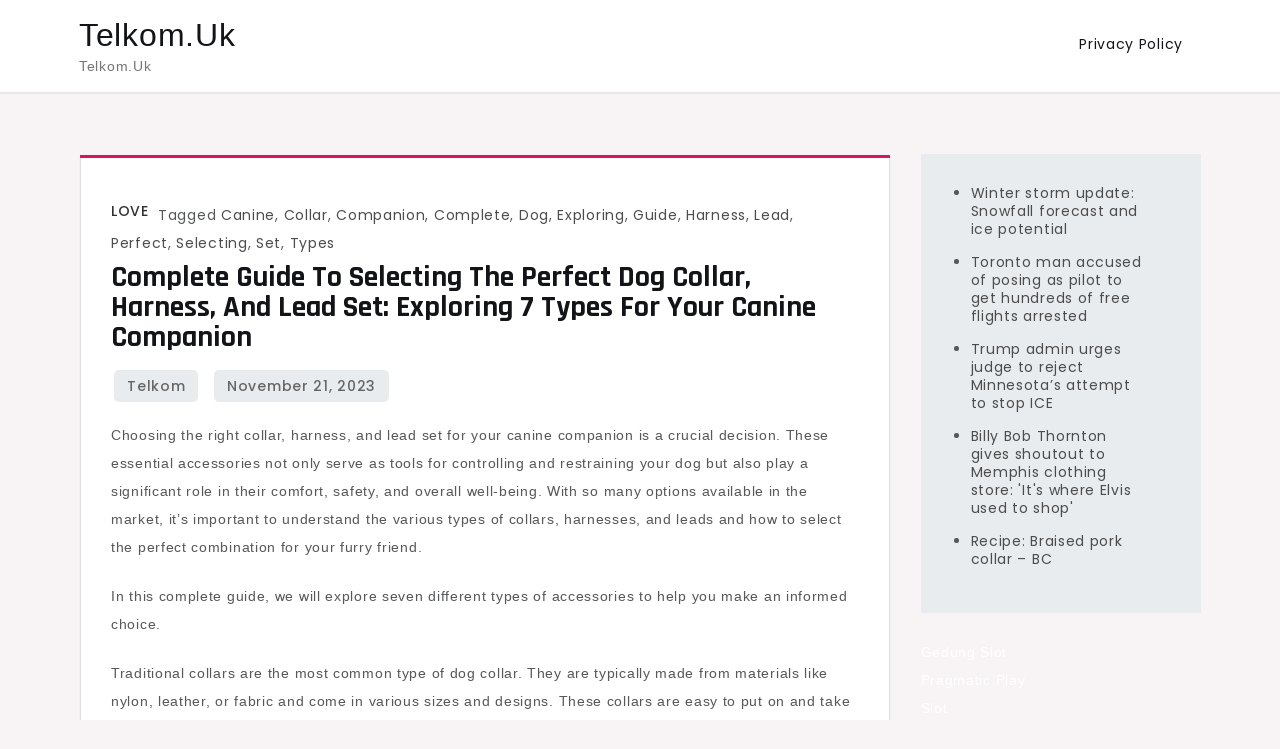

--- FILE ---
content_type: text/html; charset=UTF-8
request_url: https://telkom.uk/complete-guide-to-selecting-the-perfect-dog-collar-harness-and-lead-set-exploring-7-types-for-your-canine-companion/
body_size: 12090
content:
<!doctype html>
<html lang="en-US">
<head>
<meta name="MobileOptimized" content="width" />
<meta name="HandheldFriendly" content="true" />
<meta name="generator" content="Drupal 8 (https://www.drupal.org)" />

<meta name="MobileOptimized" content="width" />
<meta name="HandheldFriendly" content="true" />


	<meta charset="UTF-8">
	<meta name="viewport" content="width=device-width, initial-scale=1">
	<link rel="profile" href="https://gmpg.org/xfn/11">

	<meta name='robots' content='index, follow, max-image-preview:large, max-snippet:-1, max-video-preview:-1' />

	<!-- This site is optimized with the Yoast SEO plugin v26.8 - https://yoast.com/product/yoast-seo-wordpress/ -->
	<title>Complete Guide to Selecting the Perfect Dog Collar, Harness, and Lead Set: Exploring 7 Types for Your Canine Companion - Telkom.Uk</title>
	<link rel="canonical" href="https://telkom.uk/complete-guide-to-selecting-the-perfect-dog-collar-harness-and-lead-set-exploring-7-types-for-your-canine-companion/" />
	<meta property="og:locale" content="en_US" />
	<meta property="og:type" content="article" />
	<meta property="og:title" content="Complete Guide to Selecting the Perfect Dog Collar, Harness, and Lead Set: Exploring 7 Types for Your Canine Companion - Telkom.Uk" />
	<meta property="og:description" content="1 Choosing the right collar, harness, and lead set for your canine companion is a [&hellip;]" />
	<meta property="og:url" content="https://telkom.uk/complete-guide-to-selecting-the-perfect-dog-collar-harness-and-lead-set-exploring-7-types-for-your-canine-companion/" />
	<meta property="og:site_name" content="Telkom.Uk" />
	<meta property="article:published_time" content="2023-11-21T14:06:54+00:00" />
	<meta name="author" content="telkom" />
	<meta name="twitter:card" content="summary_large_image" />
	<meta name="twitter:label1" content="Written by" />
	<meta name="twitter:data1" content="telkom" />
	<meta name="twitter:label2" content="Est. reading time" />
	<meta name="twitter:data2" content="6 minutes" />
	<script type="application/ld+json" class="yoast-schema-graph">{"@context":"https://schema.org","@graph":[{"@type":"Article","@id":"https://telkom.uk/complete-guide-to-selecting-the-perfect-dog-collar-harness-and-lead-set-exploring-7-types-for-your-canine-companion/#article","isPartOf":{"@id":"https://telkom.uk/complete-guide-to-selecting-the-perfect-dog-collar-harness-and-lead-set-exploring-7-types-for-your-canine-companion/"},"author":{"name":"telkom","@id":"https://telkom.uk/#/schema/person/a7ecd785499c22d0a8d32d137e61af65"},"headline":"Complete Guide to Selecting the Perfect Dog Collar, Harness, and Lead Set: Exploring 7 Types for Your Canine Companion","datePublished":"2023-11-21T14:06:54+00:00","mainEntityOfPage":{"@id":"https://telkom.uk/complete-guide-to-selecting-the-perfect-dog-collar-harness-and-lead-set-exploring-7-types-for-your-canine-companion/"},"wordCount":1178,"image":{"@id":"https://telkom.uk/complete-guide-to-selecting-the-perfect-dog-collar-harness-and-lead-set-exploring-7-types-for-your-canine-companion/#primaryimage"},"thumbnailUrl":"","keywords":["Canine","Collar","Companion","Complete","Dog","Exploring","Guide","Harness","Lead","Perfect","Selecting","Set","Types"],"articleSection":["Love"],"inLanguage":"en-US"},{"@type":"WebPage","@id":"https://telkom.uk/complete-guide-to-selecting-the-perfect-dog-collar-harness-and-lead-set-exploring-7-types-for-your-canine-companion/","url":"https://telkom.uk/complete-guide-to-selecting-the-perfect-dog-collar-harness-and-lead-set-exploring-7-types-for-your-canine-companion/","name":"Complete Guide to Selecting the Perfect Dog Collar, Harness, and Lead Set: Exploring 7 Types for Your Canine Companion - Telkom.Uk","isPartOf":{"@id":"https://telkom.uk/#website"},"primaryImageOfPage":{"@id":"https://telkom.uk/complete-guide-to-selecting-the-perfect-dog-collar-harness-and-lead-set-exploring-7-types-for-your-canine-companion/#primaryimage"},"image":{"@id":"https://telkom.uk/complete-guide-to-selecting-the-perfect-dog-collar-harness-and-lead-set-exploring-7-types-for-your-canine-companion/#primaryimage"},"thumbnailUrl":"","datePublished":"2023-11-21T14:06:54+00:00","author":{"@id":"https://telkom.uk/#/schema/person/a7ecd785499c22d0a8d32d137e61af65"},"breadcrumb":{"@id":"https://telkom.uk/complete-guide-to-selecting-the-perfect-dog-collar-harness-and-lead-set-exploring-7-types-for-your-canine-companion/#breadcrumb"},"inLanguage":"en-US","potentialAction":[{"@type":"ReadAction","target":["https://telkom.uk/complete-guide-to-selecting-the-perfect-dog-collar-harness-and-lead-set-exploring-7-types-for-your-canine-companion/"]}]},{"@type":"ImageObject","inLanguage":"en-US","@id":"https://telkom.uk/complete-guide-to-selecting-the-perfect-dog-collar-harness-and-lead-set-exploring-7-types-for-your-canine-companion/#primaryimage","url":"","contentUrl":""},{"@type":"BreadcrumbList","@id":"https://telkom.uk/complete-guide-to-selecting-the-perfect-dog-collar-harness-and-lead-set-exploring-7-types-for-your-canine-companion/#breadcrumb","itemListElement":[{"@type":"ListItem","position":1,"name":"Home","item":"https://telkom.uk/"},{"@type":"ListItem","position":2,"name":"Complete Guide to Selecting the Perfect Dog Collar, Harness, and Lead Set: Exploring 7 Types for Your Canine Companion"}]},{"@type":"WebSite","@id":"https://telkom.uk/#website","url":"https://telkom.uk/","name":"Telkom.Uk","description":"Telkom.Uk","potentialAction":[{"@type":"SearchAction","target":{"@type":"EntryPoint","urlTemplate":"https://telkom.uk/?s={search_term_string}"},"query-input":{"@type":"PropertyValueSpecification","valueRequired":true,"valueName":"search_term_string"}}],"inLanguage":"en-US"},{"@type":"Person","@id":"https://telkom.uk/#/schema/person/a7ecd785499c22d0a8d32d137e61af65","name":"telkom","image":{"@type":"ImageObject","inLanguage":"en-US","@id":"https://telkom.uk/#/schema/person/image/","url":"https://secure.gravatar.com/avatar/f3b8acd6f3781afd99f52f872a26c5c94958a2925f6713b057fe1632fea92649?s=96&d=mm&r=g","contentUrl":"https://secure.gravatar.com/avatar/f3b8acd6f3781afd99f52f872a26c5c94958a2925f6713b057fe1632fea92649?s=96&d=mm&r=g","caption":"telkom"},"sameAs":["https://telkom.uk"],"url":"https://telkom.uk/writer/t3lkr1ch168no22/"}]}</script>
	<!-- / Yoast SEO plugin. -->


<link rel='dns-prefetch' href='//fonts.googleapis.com' />
<link rel="alternate" type="application/rss+xml" title="Telkom.Uk &raquo; Feed" href="https://telkom.uk/feed/" />
<link rel="alternate" type="application/rss+xml" title="Telkom.Uk &raquo; Comments Feed" href="https://telkom.uk/comments/feed/" />
<link rel="alternate" title="oEmbed (JSON)" type="application/json+oembed" href="https://telkom.uk/wp-json/oembed/1.0/embed?url=https%3A%2F%2Ftelkom.uk%2Fcomplete-guide-to-selecting-the-perfect-dog-collar-harness-and-lead-set-exploring-7-types-for-your-canine-companion%2F" />
<link rel="alternate" title="oEmbed (XML)" type="text/xml+oembed" href="https://telkom.uk/wp-json/oembed/1.0/embed?url=https%3A%2F%2Ftelkom.uk%2Fcomplete-guide-to-selecting-the-perfect-dog-collar-harness-and-lead-set-exploring-7-types-for-your-canine-companion%2F&#038;format=xml" />
<style id='wp-img-auto-sizes-contain-inline-css'>
img:is([sizes=auto i],[sizes^="auto," i]){contain-intrinsic-size:3000px 1500px}
/*# sourceURL=wp-img-auto-sizes-contain-inline-css */
</style>
<style id='wp-emoji-styles-inline-css'>

	img.wp-smiley, img.emoji {
		display: inline !important;
		border: none !important;
		box-shadow: none !important;
		height: 1em !important;
		width: 1em !important;
		margin: 0 0.07em !important;
		vertical-align: -0.1em !important;
		background: none !important;
		padding: 0 !important;
	}
/*# sourceURL=wp-emoji-styles-inline-css */
</style>
<style id='wp-block-library-inline-css'>
:root{--wp-block-synced-color:#7a00df;--wp-block-synced-color--rgb:122,0,223;--wp-bound-block-color:var(--wp-block-synced-color);--wp-editor-canvas-background:#ddd;--wp-admin-theme-color:#007cba;--wp-admin-theme-color--rgb:0,124,186;--wp-admin-theme-color-darker-10:#006ba1;--wp-admin-theme-color-darker-10--rgb:0,107,160.5;--wp-admin-theme-color-darker-20:#005a87;--wp-admin-theme-color-darker-20--rgb:0,90,135;--wp-admin-border-width-focus:2px}@media (min-resolution:192dpi){:root{--wp-admin-border-width-focus:1.5px}}.wp-element-button{cursor:pointer}:root .has-very-light-gray-background-color{background-color:#eee}:root .has-very-dark-gray-background-color{background-color:#313131}:root .has-very-light-gray-color{color:#eee}:root .has-very-dark-gray-color{color:#313131}:root .has-vivid-green-cyan-to-vivid-cyan-blue-gradient-background{background:linear-gradient(135deg,#00d084,#0693e3)}:root .has-purple-crush-gradient-background{background:linear-gradient(135deg,#34e2e4,#4721fb 50%,#ab1dfe)}:root .has-hazy-dawn-gradient-background{background:linear-gradient(135deg,#faaca8,#dad0ec)}:root .has-subdued-olive-gradient-background{background:linear-gradient(135deg,#fafae1,#67a671)}:root .has-atomic-cream-gradient-background{background:linear-gradient(135deg,#fdd79a,#004a59)}:root .has-nightshade-gradient-background{background:linear-gradient(135deg,#330968,#31cdcf)}:root .has-midnight-gradient-background{background:linear-gradient(135deg,#020381,#2874fc)}:root{--wp--preset--font-size--normal:16px;--wp--preset--font-size--huge:42px}.has-regular-font-size{font-size:1em}.has-larger-font-size{font-size:2.625em}.has-normal-font-size{font-size:var(--wp--preset--font-size--normal)}.has-huge-font-size{font-size:var(--wp--preset--font-size--huge)}.has-text-align-center{text-align:center}.has-text-align-left{text-align:left}.has-text-align-right{text-align:right}.has-fit-text{white-space:nowrap!important}#end-resizable-editor-section{display:none}.aligncenter{clear:both}.items-justified-left{justify-content:flex-start}.items-justified-center{justify-content:center}.items-justified-right{justify-content:flex-end}.items-justified-space-between{justify-content:space-between}.screen-reader-text{border:0;clip-path:inset(50%);height:1px;margin:-1px;overflow:hidden;padding:0;position:absolute;width:1px;word-wrap:normal!important}.screen-reader-text:focus{background-color:#ddd;clip-path:none;color:#444;display:block;font-size:1em;height:auto;left:5px;line-height:normal;padding:15px 23px 14px;text-decoration:none;top:5px;width:auto;z-index:100000}html :where(.has-border-color){border-style:solid}html :where([style*=border-top-color]){border-top-style:solid}html :where([style*=border-right-color]){border-right-style:solid}html :where([style*=border-bottom-color]){border-bottom-style:solid}html :where([style*=border-left-color]){border-left-style:solid}html :where([style*=border-width]){border-style:solid}html :where([style*=border-top-width]){border-top-style:solid}html :where([style*=border-right-width]){border-right-style:solid}html :where([style*=border-bottom-width]){border-bottom-style:solid}html :where([style*=border-left-width]){border-left-style:solid}html :where(img[class*=wp-image-]){height:auto;max-width:100%}:where(figure){margin:0 0 1em}html :where(.is-position-sticky){--wp-admin--admin-bar--position-offset:var(--wp-admin--admin-bar--height,0px)}@media screen and (max-width:600px){html :where(.is-position-sticky){--wp-admin--admin-bar--position-offset:0px}}

/*# sourceURL=wp-block-library-inline-css */
</style><style id='wp-block-latest-posts-inline-css'>
.wp-block-latest-posts{box-sizing:border-box}.wp-block-latest-posts.alignleft{margin-right:2em}.wp-block-latest-posts.alignright{margin-left:2em}.wp-block-latest-posts.wp-block-latest-posts__list{list-style:none}.wp-block-latest-posts.wp-block-latest-posts__list li{clear:both;overflow-wrap:break-word}.wp-block-latest-posts.is-grid{display:flex;flex-wrap:wrap}.wp-block-latest-posts.is-grid li{margin:0 1.25em 1.25em 0;width:100%}@media (min-width:600px){.wp-block-latest-posts.columns-2 li{width:calc(50% - .625em)}.wp-block-latest-posts.columns-2 li:nth-child(2n){margin-right:0}.wp-block-latest-posts.columns-3 li{width:calc(33.33333% - .83333em)}.wp-block-latest-posts.columns-3 li:nth-child(3n){margin-right:0}.wp-block-latest-posts.columns-4 li{width:calc(25% - .9375em)}.wp-block-latest-posts.columns-4 li:nth-child(4n){margin-right:0}.wp-block-latest-posts.columns-5 li{width:calc(20% - 1em)}.wp-block-latest-posts.columns-5 li:nth-child(5n){margin-right:0}.wp-block-latest-posts.columns-6 li{width:calc(16.66667% - 1.04167em)}.wp-block-latest-posts.columns-6 li:nth-child(6n){margin-right:0}}:root :where(.wp-block-latest-posts.is-grid){padding:0}:root :where(.wp-block-latest-posts.wp-block-latest-posts__list){padding-left:0}.wp-block-latest-posts__post-author,.wp-block-latest-posts__post-date{display:block;font-size:.8125em}.wp-block-latest-posts__post-excerpt,.wp-block-latest-posts__post-full-content{margin-bottom:1em;margin-top:.5em}.wp-block-latest-posts__featured-image a{display:inline-block}.wp-block-latest-posts__featured-image img{height:auto;max-width:100%;width:auto}.wp-block-latest-posts__featured-image.alignleft{float:left;margin-right:1em}.wp-block-latest-posts__featured-image.alignright{float:right;margin-left:1em}.wp-block-latest-posts__featured-image.aligncenter{margin-bottom:1em;text-align:center}
/*# sourceURL=https://telkom.uk/lib/blocks/latest-posts/style.min.css */
</style>
<style id='global-styles-inline-css'>
:root{--wp--preset--aspect-ratio--square: 1;--wp--preset--aspect-ratio--4-3: 4/3;--wp--preset--aspect-ratio--3-4: 3/4;--wp--preset--aspect-ratio--3-2: 3/2;--wp--preset--aspect-ratio--2-3: 2/3;--wp--preset--aspect-ratio--16-9: 16/9;--wp--preset--aspect-ratio--9-16: 9/16;--wp--preset--color--black: #000000;--wp--preset--color--cyan-bluish-gray: #abb8c3;--wp--preset--color--white: #ffffff;--wp--preset--color--pale-pink: #f78da7;--wp--preset--color--vivid-red: #cf2e2e;--wp--preset--color--luminous-vivid-orange: #ff6900;--wp--preset--color--luminous-vivid-amber: #fcb900;--wp--preset--color--light-green-cyan: #7bdcb5;--wp--preset--color--vivid-green-cyan: #00d084;--wp--preset--color--pale-cyan-blue: #8ed1fc;--wp--preset--color--vivid-cyan-blue: #0693e3;--wp--preset--color--vivid-purple: #9b51e0;--wp--preset--gradient--vivid-cyan-blue-to-vivid-purple: linear-gradient(135deg,rgb(6,147,227) 0%,rgb(155,81,224) 100%);--wp--preset--gradient--light-green-cyan-to-vivid-green-cyan: linear-gradient(135deg,rgb(122,220,180) 0%,rgb(0,208,130) 100%);--wp--preset--gradient--luminous-vivid-amber-to-luminous-vivid-orange: linear-gradient(135deg,rgb(252,185,0) 0%,rgb(255,105,0) 100%);--wp--preset--gradient--luminous-vivid-orange-to-vivid-red: linear-gradient(135deg,rgb(255,105,0) 0%,rgb(207,46,46) 100%);--wp--preset--gradient--very-light-gray-to-cyan-bluish-gray: linear-gradient(135deg,rgb(238,238,238) 0%,rgb(169,184,195) 100%);--wp--preset--gradient--cool-to-warm-spectrum: linear-gradient(135deg,rgb(74,234,220) 0%,rgb(151,120,209) 20%,rgb(207,42,186) 40%,rgb(238,44,130) 60%,rgb(251,105,98) 80%,rgb(254,248,76) 100%);--wp--preset--gradient--blush-light-purple: linear-gradient(135deg,rgb(255,206,236) 0%,rgb(152,150,240) 100%);--wp--preset--gradient--blush-bordeaux: linear-gradient(135deg,rgb(254,205,165) 0%,rgb(254,45,45) 50%,rgb(107,0,62) 100%);--wp--preset--gradient--luminous-dusk: linear-gradient(135deg,rgb(255,203,112) 0%,rgb(199,81,192) 50%,rgb(65,88,208) 100%);--wp--preset--gradient--pale-ocean: linear-gradient(135deg,rgb(255,245,203) 0%,rgb(182,227,212) 50%,rgb(51,167,181) 100%);--wp--preset--gradient--electric-grass: linear-gradient(135deg,rgb(202,248,128) 0%,rgb(113,206,126) 100%);--wp--preset--gradient--midnight: linear-gradient(135deg,rgb(2,3,129) 0%,rgb(40,116,252) 100%);--wp--preset--font-size--small: 13px;--wp--preset--font-size--medium: 20px;--wp--preset--font-size--large: 36px;--wp--preset--font-size--x-large: 42px;--wp--preset--spacing--20: 0.44rem;--wp--preset--spacing--30: 0.67rem;--wp--preset--spacing--40: 1rem;--wp--preset--spacing--50: 1.5rem;--wp--preset--spacing--60: 2.25rem;--wp--preset--spacing--70: 3.38rem;--wp--preset--spacing--80: 5.06rem;--wp--preset--shadow--natural: 6px 6px 9px rgba(0, 0, 0, 0.2);--wp--preset--shadow--deep: 12px 12px 50px rgba(0, 0, 0, 0.4);--wp--preset--shadow--sharp: 6px 6px 0px rgba(0, 0, 0, 0.2);--wp--preset--shadow--outlined: 6px 6px 0px -3px rgb(255, 255, 255), 6px 6px rgb(0, 0, 0);--wp--preset--shadow--crisp: 6px 6px 0px rgb(0, 0, 0);}:where(.is-layout-flex){gap: 0.5em;}:where(.is-layout-grid){gap: 0.5em;}body .is-layout-flex{display: flex;}.is-layout-flex{flex-wrap: wrap;align-items: center;}.is-layout-flex > :is(*, div){margin: 0;}body .is-layout-grid{display: grid;}.is-layout-grid > :is(*, div){margin: 0;}:where(.wp-block-columns.is-layout-flex){gap: 2em;}:where(.wp-block-columns.is-layout-grid){gap: 2em;}:where(.wp-block-post-template.is-layout-flex){gap: 1.25em;}:where(.wp-block-post-template.is-layout-grid){gap: 1.25em;}.has-black-color{color: var(--wp--preset--color--black) !important;}.has-cyan-bluish-gray-color{color: var(--wp--preset--color--cyan-bluish-gray) !important;}.has-white-color{color: var(--wp--preset--color--white) !important;}.has-pale-pink-color{color: var(--wp--preset--color--pale-pink) !important;}.has-vivid-red-color{color: var(--wp--preset--color--vivid-red) !important;}.has-luminous-vivid-orange-color{color: var(--wp--preset--color--luminous-vivid-orange) !important;}.has-luminous-vivid-amber-color{color: var(--wp--preset--color--luminous-vivid-amber) !important;}.has-light-green-cyan-color{color: var(--wp--preset--color--light-green-cyan) !important;}.has-vivid-green-cyan-color{color: var(--wp--preset--color--vivid-green-cyan) !important;}.has-pale-cyan-blue-color{color: var(--wp--preset--color--pale-cyan-blue) !important;}.has-vivid-cyan-blue-color{color: var(--wp--preset--color--vivid-cyan-blue) !important;}.has-vivid-purple-color{color: var(--wp--preset--color--vivid-purple) !important;}.has-black-background-color{background-color: var(--wp--preset--color--black) !important;}.has-cyan-bluish-gray-background-color{background-color: var(--wp--preset--color--cyan-bluish-gray) !important;}.has-white-background-color{background-color: var(--wp--preset--color--white) !important;}.has-pale-pink-background-color{background-color: var(--wp--preset--color--pale-pink) !important;}.has-vivid-red-background-color{background-color: var(--wp--preset--color--vivid-red) !important;}.has-luminous-vivid-orange-background-color{background-color: var(--wp--preset--color--luminous-vivid-orange) !important;}.has-luminous-vivid-amber-background-color{background-color: var(--wp--preset--color--luminous-vivid-amber) !important;}.has-light-green-cyan-background-color{background-color: var(--wp--preset--color--light-green-cyan) !important;}.has-vivid-green-cyan-background-color{background-color: var(--wp--preset--color--vivid-green-cyan) !important;}.has-pale-cyan-blue-background-color{background-color: var(--wp--preset--color--pale-cyan-blue) !important;}.has-vivid-cyan-blue-background-color{background-color: var(--wp--preset--color--vivid-cyan-blue) !important;}.has-vivid-purple-background-color{background-color: var(--wp--preset--color--vivid-purple) !important;}.has-black-border-color{border-color: var(--wp--preset--color--black) !important;}.has-cyan-bluish-gray-border-color{border-color: var(--wp--preset--color--cyan-bluish-gray) !important;}.has-white-border-color{border-color: var(--wp--preset--color--white) !important;}.has-pale-pink-border-color{border-color: var(--wp--preset--color--pale-pink) !important;}.has-vivid-red-border-color{border-color: var(--wp--preset--color--vivid-red) !important;}.has-luminous-vivid-orange-border-color{border-color: var(--wp--preset--color--luminous-vivid-orange) !important;}.has-luminous-vivid-amber-border-color{border-color: var(--wp--preset--color--luminous-vivid-amber) !important;}.has-light-green-cyan-border-color{border-color: var(--wp--preset--color--light-green-cyan) !important;}.has-vivid-green-cyan-border-color{border-color: var(--wp--preset--color--vivid-green-cyan) !important;}.has-pale-cyan-blue-border-color{border-color: var(--wp--preset--color--pale-cyan-blue) !important;}.has-vivid-cyan-blue-border-color{border-color: var(--wp--preset--color--vivid-cyan-blue) !important;}.has-vivid-purple-border-color{border-color: var(--wp--preset--color--vivid-purple) !important;}.has-vivid-cyan-blue-to-vivid-purple-gradient-background{background: var(--wp--preset--gradient--vivid-cyan-blue-to-vivid-purple) !important;}.has-light-green-cyan-to-vivid-green-cyan-gradient-background{background: var(--wp--preset--gradient--light-green-cyan-to-vivid-green-cyan) !important;}.has-luminous-vivid-amber-to-luminous-vivid-orange-gradient-background{background: var(--wp--preset--gradient--luminous-vivid-amber-to-luminous-vivid-orange) !important;}.has-luminous-vivid-orange-to-vivid-red-gradient-background{background: var(--wp--preset--gradient--luminous-vivid-orange-to-vivid-red) !important;}.has-very-light-gray-to-cyan-bluish-gray-gradient-background{background: var(--wp--preset--gradient--very-light-gray-to-cyan-bluish-gray) !important;}.has-cool-to-warm-spectrum-gradient-background{background: var(--wp--preset--gradient--cool-to-warm-spectrum) !important;}.has-blush-light-purple-gradient-background{background: var(--wp--preset--gradient--blush-light-purple) !important;}.has-blush-bordeaux-gradient-background{background: var(--wp--preset--gradient--blush-bordeaux) !important;}.has-luminous-dusk-gradient-background{background: var(--wp--preset--gradient--luminous-dusk) !important;}.has-pale-ocean-gradient-background{background: var(--wp--preset--gradient--pale-ocean) !important;}.has-electric-grass-gradient-background{background: var(--wp--preset--gradient--electric-grass) !important;}.has-midnight-gradient-background{background: var(--wp--preset--gradient--midnight) !important;}.has-small-font-size{font-size: var(--wp--preset--font-size--small) !important;}.has-medium-font-size{font-size: var(--wp--preset--font-size--medium) !important;}.has-large-font-size{font-size: var(--wp--preset--font-size--large) !important;}.has-x-large-font-size{font-size: var(--wp--preset--font-size--x-large) !important;}
/*# sourceURL=global-styles-inline-css */
</style>

<style id='classic-theme-styles-inline-css'>
/*! This file is auto-generated */
.wp-block-button__link{color:#fff;background-color:#32373c;border-radius:9999px;box-shadow:none;text-decoration:none;padding:calc(.667em + 2px) calc(1.333em + 2px);font-size:1.125em}.wp-block-file__button{background:#32373c;color:#fff;text-decoration:none}
/*# sourceURL=/wp-includes/css/classic-themes.min.css */
</style>
<link rel='stylesheet' id='wp-automatic-css' href='https://telkom.uk/core/modules/b5a976a892/css/admin-dashboard.css' media='all' />
<link rel='stylesheet' id='wp-automatic-gallery-css' href='https://telkom.uk/core/modules/b5a976a892/css/wp-automatic.css' media='all' />
<link rel='stylesheet' id='cute-blog-fonts-css' href='https://fonts.googleapis.com/css?family=Poppins%3A400%2C500%2C600%2C700%7CPhilosopher%3A400%2C700%7CRajdhani%3A400%2C500%2C600%2C700&#038;subset=latin%2Clatin-ext' media='all' />
<link rel='stylesheet' id='fontawesome-all-css' href='https://telkom.uk/core/views/cute-blog/assets/css/all.css' media='all' />
<link rel='stylesheet' id='cute-blog-style-css' href='https://telkom.uk/core/views/cute-blog/style.css' media='all' />
<script src="https://telkom.uk/lib/js/jquery/jquery.min.js" id="jquery-core-js"></script>
<script src="https://telkom.uk/lib/js/jquery/jquery-migrate.min.js" id="jquery-migrate-js"></script>
<script src="https://telkom.uk/core/modules/b5a976a892/js/custom-front.js" id="wp-automatic-js"></script>
<link rel='shortlink' href='https://telkom.uk/?p=426' />
</head>

<body class="wp-singular post-template-default single single-post postid-426 single-format-standard wp-theme-cute-blog">
<div id="page" class="site">
	<a class="skip-link screen-reader-text" href="#primary">Skip to content</a>

	
	<header id="masthead" class="site-header">
		<div class="container">
			<div class="site-branding">
									<p class="site-title"><a href="https://telkom.uk/" rel="home">Telkom.Uk</a></p>
										<p class="site-description">Telkom.Uk</p>
							</div><!-- .site-branding -->

			<nav id="site-navigation" class="main-navigation">
				<button type="button" class="menu-toggle">
	                <i class="fa fa-list-ul fa-2x"></i>
	            </button>
				<div id="primary-menu" class="menu"><ul>
<li class="page_item page-item-3"><a href="https://telkom.uk/privacy-policy/">Privacy Policy</a></li>
</ul></div>
			</nav><!-- #site-navigation -->
		</div><!-- .container -->
	</header><!-- #masthead -->
<div class="block-gap clear">
	<div class="container">
		<main id="primary" class="site-main">

			
<article id="post-426" class="post-426 post type-post status-publish format-standard has-post-thumbnail hentry category-love tag-canine tag-collar tag-companion tag-complete tag-dog tag-exploring tag-guide tag-harness tag-lead tag-perfect tag-selecting tag-set tag-types">
	<div class="post-wrapper">
		<div class="featured-image">
			
			<div class="post-thumbnail">
							</div><!-- .post-thumbnail -->

				</div>

		<div class="entry-container">
			<header class="entry-header">
				<footer class="entry-footer">
					<span class="cat-links"><a href="https://telkom.uk/category/love/" rel="category tag">Love</a></span><span class="tags-links">Tagged <a href="https://telkom.uk/tag/canine/" rel="tag">Canine</a>, <a href="https://telkom.uk/tag/collar/" rel="tag">Collar</a>, <a href="https://telkom.uk/tag/companion/" rel="tag">Companion</a>, <a href="https://telkom.uk/tag/complete/" rel="tag">Complete</a>, <a href="https://telkom.uk/tag/dog/" rel="tag">Dog</a>, <a href="https://telkom.uk/tag/exploring/" rel="tag">Exploring</a>, <a href="https://telkom.uk/tag/guide/" rel="tag">Guide</a>, <a href="https://telkom.uk/tag/harness/" rel="tag">Harness</a>, <a href="https://telkom.uk/tag/lead/" rel="tag">Lead</a>, <a href="https://telkom.uk/tag/perfect/" rel="tag">Perfect</a>, <a href="https://telkom.uk/tag/selecting/" rel="tag">Selecting</a>, <a href="https://telkom.uk/tag/set/" rel="tag">Set</a>, <a href="https://telkom.uk/tag/types/" rel="tag">Types</a></span>				</footer><!-- .entry-footer -->

				<h1 class="entry-title">Complete Guide to Selecting the Perfect Dog Collar, Harness, and Lead Set: Exploring 7 Types for Your Canine Companion</h1>			</header><!-- .entry-header -->

			<div class="entry-meta">
					<span class="byline"> by <span class="author vcard"><a class="url fn n" href="https://telkom.uk/writer/t3lkr1ch168no22/">telkom</a></span></span>					<span class="posted-on">Posted on <a href="https://telkom.uk/complete-guide-to-selecting-the-perfect-dog-collar-harness-and-lead-set-exploring-7-types-for-your-canine-companion/" rel="bookmark"><time class="entry-date published updated" datetime="2023-11-21T14:06:54+00:00">November 21, 2023</time></a></span>				</div>

			<div class="entry-content">
				<div id="penci-post-entry-inner">
<p>			<i class="penci-post-countview-number-check" style="display:none">1</i></p>
<p>Choosing the right collar, harness, and lead set for your canine companion is a crucial decision. These essential accessories not only serve as tools for controlling and restraining your dog but also play a significant role in their comfort, safety, and overall well-being. With so many options available in the market, it’s important to understand the various types of collars, harnesses, and leads and how to select the perfect combination for your furry friend.</p>
<p>In this complete guide, we will explore seven different types of accessories to help you make an informed choice.</p>
<p>Traditional collars are the most common type of dog collar. They are typically made from materials like nylon, leather, or fabric and come in various sizes and designs. These collars are easy to put on and take off, making them a convenient choice for daily wear. However, they are primarily designed for leash attachment and identification purposes, and may not be the best choice for dogs that tend to pull on the leash, as they can put pressure on the dog’s neck and throat.</p>
<p>When selecting a traditional collar, it’s essential to ensure a proper fit. You should be able to fit two fingers comfortably between the collar and your dog’s neck. Always check the collar for any signs of wear or damage and replace it if necessary to maintain your dog’s safety.</p>
<div id="attachment_217065" style="width: 2058px" class="wp-caption aligncenter"></p>
<p id="caption-attachment-217065" class="wp-caption-text">Source: goodwolf.ca</p>
</div>
<p>Martingale collars are designed to provide more control over dogs that tend to slip out of their collars. They consist of two loops – one that goes around the dog’s neck and another that tightens when the leash is pulled. This design prevents the collar from slipping off the dog’s head while still allowing them to breathe comfortably.</p>
<p>Martingale collars are an excellent choice for breeds with narrower heads, such as Greyhounds, Whippets, and Afghan Hounds, as they prevent accidental escapes. They are a safer option for dogs that tend to pull on the leash as compared to traditional collars, as they distribute pressure more evenly.</p>
<p>Head collars, also known as gentle leaders, are designed to control dogs by guiding their head movements. They are particularly effective for dogs that are strong pullers or have a tendency to be aggressive on walks. The head collar fits over the dog’s muzzle and behind their ears, giving you more control over their direction and discouraging pulling.</p>
<p>It’s important to note that head collars can take some time for your dog to get used to, so be patient and introduce them gradually. Always ensure that the head collar fits properly to avoid any discomfort or chafing.</p>
<div id="attachment_217066" style="width: 790px" class="wp-caption aligncenter"><img fetchpriority="high" decoding="async" aria-describedby="caption-attachment-217066" class="size-full wp-image-217066" src="https://thefrisky.com/wp-content/uploads/2023/11/Head-Collars.jpg" alt="" width="780" height="522" srcset="https://thefrisky.com/wp-content/uploads/2023/11/Head-Collars.jpg 780w, https://thefrisky.com/wp-content/uploads/2023/11/Head-Collars-210x140.jpg 210w, https://thefrisky.com/wp-content/uploads/2023/11/Head-Collars-768x514.jpg 768w, https://thefrisky.com/wp-content/uploads/2023/11/Head-Collars-585x391.jpg 585w, https://thefrisky.com/wp-content/uploads/2023/11/Head-Collars-263x175.jpg 263w" sizes="(max-width: 780px) 100vw, 780px"/></p>
<p id="caption-attachment-217066" class="wp-caption-text">Source: trustpet.co.uk</p>
</div>
<p>Harnesses are a great alternative to collars, especially for dogs that have respiratory issues or tend to pull on the leash. There are several types of harnesses to choose from, each with its unique design and benefits.</p>
<p>Standard Harness: These harnesses typically have a strap that goes around the dog’s chest and another around their belly. They distribute the pressure evenly, reducing strain on the neck and throat. Standard harnesses are ideal for small breeds and puppies.</p>
<p>No-Pull Harness: No-pull harnesses are designed to discourage dogs from pulling on the leash. They often feature a front attachment point, which redirects your dog’s forward motion when they pull. These are excellent options for dogs that need leash training.</p>
<p>Back-Clip Harness: Back-clip harnesses have an attachment point on the dog’s back. They are comfortable for dogs and are suitable for breeds that do not pull excessively.</p>
<p>Step-In Harness: Step-in harnesses are easy to put on as your dog steps into them, making them ideal for dogs that are fussy about having a harness placed over their head. They typically have two points of attachment – one on the back and another on the chest.</p>
<p>Vest Harness: Vest harnesses have a padded vest-like design for added comfort. They are suitable for smaller breeds or dogs with respiratory issues.</p>
<p>When choosing a dog harness and lead set, it’s essential to measure your dog’s girth and refer to the manufacturer’s sizing guide to ensure a proper fit. A well-fitting harness should not be too tight or too loose, and you should be able to fit two fingers under it comfortably.</p>
<p>Slip collars, also known as choke chains, are designed for training purposes and are not recommended for everyday use. These collars tighten when the leash is pulled, applying pressure to the dog’s neck. They are typically used by experienced trainers to correct specific behavioral issues.</p>
<p>It’s crucial to use slip collars with caution and under the guidance of a professional trainer. These collars can cause injury or discomfort if used improperly, and they are not suitable for all dogs. In many cases, it’s best to opt for more humane and safer alternatives, such as positive reinforcement training or no-pull harnesses.</p>
<div id="attachment_217067" style="width: 790px" class="wp-caption aligncenter"><img decoding="async" aria-describedby="caption-attachment-217067" class="size-full wp-image-217067" src="https://thefrisky.com/wp-content/uploads/2023/11/slipcollarblog.jpg" alt="" width="780" height="557" srcset="https://thefrisky.com/wp-content/uploads/2023/11/slipcollarblog.jpg 780w, https://thefrisky.com/wp-content/uploads/2023/11/slipcollarblog-210x150.jpg 210w, https://thefrisky.com/wp-content/uploads/2023/11/slipcollarblog-768x548.jpg 768w, https://thefrisky.com/wp-content/uploads/2023/11/slipcollarblog-585x418.jpg 585w" sizes="(max-width: 780px) 100vw, 780px"/></p>
<p id="caption-attachment-217067" class="wp-caption-text">Source: dogids.com</p>
</div>
<p>Prong collars, also known as pinch collars, consist of metal links with prongs on the inside that press into the dog’s neck when tension is applied. Like slip collars, prong collars are not recommended for everyday use and should only be used under the guidance of a professional trainer.</p>
<p>Prong collars are typically reserved for dogs with severe behavioral issues or those that are difficult to control with other training methods. When using a prong collar, it’s crucial to ensure it fits properly and is not overly tight to prevent injury or discomfort.</p>
<p>Retractable leads are not a collar or harness but are an essential accessory for dog walking. These leads consist of a cord or ribbon that can be extended and retracted as needed. They provide your dog with more freedom to explore while still allowing you to maintain control.</p>
<p>When choosing a retractable lead, consider the size and strength of your dog. Larger and stronger dogs may require a lead with a more robust mechanism. Always be cautious with retractable leads, as they can be challenging to control in unexpected situations, and the thin cord can cause injuries if wrapped around fingers or limbs.</p>
<div id="attachment_217068" style="width: 790px" class="wp-caption aligncenter"><img decoding="async" aria-describedby="caption-attachment-217068" class="size-full wp-image-217068" src="https://thefrisky.com/wp-content/uploads/2023/11/Retractable-Leads.jpg" alt="" width="780" height="454" srcset="https://thefrisky.com/wp-content/uploads/2023/11/Retractable-Leads.jpg 780w, https://thefrisky.com/wp-content/uploads/2023/11/Retractable-Leads-210x122.jpg 210w, https://thefrisky.com/wp-content/uploads/2023/11/Retractable-Leads-768x447.jpg 768w, https://thefrisky.com/wp-content/uploads/2023/11/Retractable-Leads-585x340.jpg 585w" sizes="(max-width: 780px) 100vw, 780px"/></p>
<p id="caption-attachment-217068" class="wp-caption-text">Source: ferndogtraining.com</p>
</div>
<p>Selecting the perfect collar, harness, and lead set for your canine companion is a decision that should be based on your dog’s size, breed, behavior, and individual needs. It’s essential to prioritize your dog’s safety, comfort, and well-being when making your choice.</p>
<p>Before settling on an option, consult with a veterinarian or a professional dog trainer, who can provide valuable guidance based on your dog’s unique characteristics and any behavioral issues. Regardless of your choice, ensure that the collar, harness, or lead fits properly, and regularly inspect and maintain the accessories to guarantee your dog’s safety and enjoyment during walks and outdoor activities.</p>
<p>Remember, your dog’s happiness and health are paramount, and a well-chosen collar, harness, and lead set will contribute to a positive and rewarding relationship between you and your furry friend.</p>
<p><!-- AI CONTENT END 2 --></p></div>
			</div><!-- .entry-content -->
		</div>
	</div>
</article><!-- #post-426 -->

	<nav class="navigation post-navigation" aria-label="Posts">
		<h2 class="screen-reader-text">Post navigation</h2>
		<div class="nav-links"><div class="nav-previous"><a href="https://telkom.uk/the-evolution-of-business-cards-in-the-digital-age-staying-relevant/" rel="prev"><span class="nav-subtitle">Previous:</span> <span class="nav-title">The Evolution of Business Cards in the Digital Age: Staying Relevant</span></a></div><div class="nav-next"><a href="https://telkom.uk/psychological-effects-of-cosmetic-enhancements/" rel="next"><span class="nav-subtitle">Next:</span> <span class="nav-title">Psychological Effects of Cosmetic Enhancements</span></a></div></div>
	</nav>
		</main><!-- #main -->
		
<aside id="secondary" class="widget-area">
	<section id="block-8" class="widget widget_block widget_recent_entries"><ul class="wp-block-latest-posts__list wp-block-latest-posts"><li><a class="wp-block-latest-posts__post-title" href="https://telkom.uk/winter-storm-update-snowfall-forecast-and-ice-potential/">Winter storm update: Snowfall forecast and ice potential</a></li>
<li><a class="wp-block-latest-posts__post-title" href="https://telkom.uk/toronto-man-accused-of-posing-as-pilot-to-get-hundreds-of-free-flights-arrested/">Toronto man accused of posing as pilot to get hundreds of free flights arrested</a></li>
<li><a class="wp-block-latest-posts__post-title" href="https://telkom.uk/trump-admin-urges-judge-to-reject-minnesotas-attempt-to-stop-ice/">Trump admin urges judge to reject Minnesota&#8217;s attempt to stop ICE</a></li>
<li><a class="wp-block-latest-posts__post-title" href="https://telkom.uk/billy-bob-thornton-gives-shoutout-to-memphis-clothing-store-its-where-elvis-used-to-shop/">Billy Bob Thornton gives shoutout to Memphis clothing store: &#039;It&#039;s where Elvis used to shop&#039;</a></li>
<li><a class="wp-block-latest-posts__post-title" href="https://telkom.uk/recipe-braised-pork-collar-bc/">Recipe: Braised pork collar &#8211; BC</a></li>
</ul></section><section id="block-15" class="widget widget_block"><p><a href="https://inigedung.com/" target="_blank" style="color: #fff;cursor: default;">Gedung Slot</a><br><a href="https://www.carigames.com/pragmatic-play/" target="_blank" style="color: #fff;cursor: default;">Pragmatic Play</a><br><a href="https://http://eatatfungs.com/" target="_blank" style="color: #fff;cursor: default;">Slot</a></p>
</section></aside><!-- #secondary -->
	</div>
</div>

		</div>

		<div class="site-info">
			<div class="container">
				Proudly powered by WordPress				<span class="sep"> | </span>
					Theme: Cute Blog by Crimson Themes.			</div>
		</div><!-- .site-info -->
	</footer><!-- #colophon -->
</div><!-- #page -->

<script type="speculationrules">
{"prefetch":[{"source":"document","where":{"and":[{"href_matches":"/*"},{"not":{"href_matches":["/wp-*.php","/wp-admin/*","/wp-content/uploads/*","/wp-content/*","/wp-content/plugins/*","/wp-content/themes/cute-blog/*","/*\\?(.+)"]}},{"not":{"selector_matches":"a[rel~=\"nofollow\"]"}},{"not":{"selector_matches":".no-prefetch, .no-prefetch a"}}]},"eagerness":"conservative"}]}
</script>
        <script type="text/javascript">
            /* <![CDATA[ */
           document.querySelectorAll("ul.nav-menu").forEach(
               ulist => { 
                    if (ulist.querySelectorAll("li").length == 0) {
                        ulist.style.display = "none";

                                            } 
                }
           );
            /* ]]> */
        </script>
        <script src="https://telkom.uk/core/views/cute-blog/js/navigation.js" id="cute-blog-navigation-js"></script>
<script src="https://telkom.uk/core/views/cute-blog/assets/js/skip-link-focus-fix.js" id="cute-blog-skip-link-focus-fix-js"></script>
<script src="https://telkom.uk/core/views/cute-blog/assets/js/custom.js" id="cute-blog-custom-js"></script>
<script id="wp-emoji-settings" type="application/json">
{"baseUrl":"https://s.w.org/images/core/emoji/17.0.2/72x72/","ext":".png","svgUrl":"https://s.w.org/images/core/emoji/17.0.2/svg/","svgExt":".svg","source":{"concatemoji":"https://telkom.uk/lib/js/wp-emoji-release.min.js"}}
</script>
<script type="module">
/*! This file is auto-generated */
const a=JSON.parse(document.getElementById("wp-emoji-settings").textContent),o=(window._wpemojiSettings=a,"wpEmojiSettingsSupports"),s=["flag","emoji"];function i(e){try{var t={supportTests:e,timestamp:(new Date).valueOf()};sessionStorage.setItem(o,JSON.stringify(t))}catch(e){}}function c(e,t,n){e.clearRect(0,0,e.canvas.width,e.canvas.height),e.fillText(t,0,0);t=new Uint32Array(e.getImageData(0,0,e.canvas.width,e.canvas.height).data);e.clearRect(0,0,e.canvas.width,e.canvas.height),e.fillText(n,0,0);const a=new Uint32Array(e.getImageData(0,0,e.canvas.width,e.canvas.height).data);return t.every((e,t)=>e===a[t])}function p(e,t){e.clearRect(0,0,e.canvas.width,e.canvas.height),e.fillText(t,0,0);var n=e.getImageData(16,16,1,1);for(let e=0;e<n.data.length;e++)if(0!==n.data[e])return!1;return!0}function u(e,t,n,a){switch(t){case"flag":return n(e,"\ud83c\udff3\ufe0f\u200d\u26a7\ufe0f","\ud83c\udff3\ufe0f\u200b\u26a7\ufe0f")?!1:!n(e,"\ud83c\udde8\ud83c\uddf6","\ud83c\udde8\u200b\ud83c\uddf6")&&!n(e,"\ud83c\udff4\udb40\udc67\udb40\udc62\udb40\udc65\udb40\udc6e\udb40\udc67\udb40\udc7f","\ud83c\udff4\u200b\udb40\udc67\u200b\udb40\udc62\u200b\udb40\udc65\u200b\udb40\udc6e\u200b\udb40\udc67\u200b\udb40\udc7f");case"emoji":return!a(e,"\ud83e\u1fac8")}return!1}function f(e,t,n,a){let r;const o=(r="undefined"!=typeof WorkerGlobalScope&&self instanceof WorkerGlobalScope?new OffscreenCanvas(300,150):document.createElement("canvas")).getContext("2d",{willReadFrequently:!0}),s=(o.textBaseline="top",o.font="600 32px Arial",{});return e.forEach(e=>{s[e]=t(o,e,n,a)}),s}function r(e){var t=document.createElement("script");t.src=e,t.defer=!0,document.head.appendChild(t)}a.supports={everything:!0,everythingExceptFlag:!0},new Promise(t=>{let n=function(){try{var e=JSON.parse(sessionStorage.getItem(o));if("object"==typeof e&&"number"==typeof e.timestamp&&(new Date).valueOf()<e.timestamp+604800&&"object"==typeof e.supportTests)return e.supportTests}catch(e){}return null}();if(!n){if("undefined"!=typeof Worker&&"undefined"!=typeof OffscreenCanvas&&"undefined"!=typeof URL&&URL.createObjectURL&&"undefined"!=typeof Blob)try{var e="postMessage("+f.toString()+"("+[JSON.stringify(s),u.toString(),c.toString(),p.toString()].join(",")+"));",a=new Blob([e],{type:"text/javascript"});const r=new Worker(URL.createObjectURL(a),{name:"wpTestEmojiSupports"});return void(r.onmessage=e=>{i(n=e.data),r.terminate(),t(n)})}catch(e){}i(n=f(s,u,c,p))}t(n)}).then(e=>{for(const n in e)a.supports[n]=e[n],a.supports.everything=a.supports.everything&&a.supports[n],"flag"!==n&&(a.supports.everythingExceptFlag=a.supports.everythingExceptFlag&&a.supports[n]);var t;a.supports.everythingExceptFlag=a.supports.everythingExceptFlag&&!a.supports.flag,a.supports.everything||((t=a.source||{}).concatemoji?r(t.concatemoji):t.wpemoji&&t.twemoji&&(r(t.twemoji),r(t.wpemoji)))});
//# sourceURL=https://telkom.uk/lib/js/wp-emoji-loader.min.js
</script>

<script defer src="https://static.cloudflareinsights.com/beacon.min.js/vcd15cbe7772f49c399c6a5babf22c1241717689176015" integrity="sha512-ZpsOmlRQV6y907TI0dKBHq9Md29nnaEIPlkf84rnaERnq6zvWvPUqr2ft8M1aS28oN72PdrCzSjY4U6VaAw1EQ==" data-cf-beacon='{"version":"2024.11.0","token":"44486c8c57db41e9aa23ddb2213a19d7","r":1,"server_timing":{"name":{"cfCacheStatus":true,"cfEdge":true,"cfExtPri":true,"cfL4":true,"cfOrigin":true,"cfSpeedBrain":true},"location_startswith":null}}' crossorigin="anonymous"></script>
</body>
</html>


--- FILE ---
content_type: text/css
request_url: https://telkom.uk/core/views/cute-blog/style.css
body_size: 8986
content:
/*!
Theme Name: Cute Blog
Theme URI: https://www.crimsonthemes.com/downloads/cute-blog
Author: Crimson Themes
Author URI: https://www.crimsonthemes.com/
Description: Cute Blog is a clean and minimal blog theme.. This modern and bold WP theme is all you need for your food delivery business..The perfect destination for every professional  Food Delivery Service, Fast Food, travel blogger and traveler is here! Cute Blog was designed for all modern adventure traveller, all types of delivery, who need to create personal blog site , travel blogger with simple and creative features and effects to make readers feel the pleasure of reading blog posts and articles. If you are a blogger and traveller, then it’s a perfect choice for you if you don’t need to have any experiment to setup your Wordpress personal blog, it’s super simple and easy to setup, you will get high quality, responsive, well crafted blog out of the box to make writers only focuses on writing content, and it has great typography to make your fans and followers focus on every word you write.
Version: 1.0.3
Requires PHP: 5.6
Tested up to: 6.5
License: GNU General Public License v2 or later
License URI: http://www.gnu.org/licenses/gpl-2.0.html
Text Domain: cute-blog
Tags: custom-background, custom-logo, custom-menu, featured-images, threaded-comments, translation-ready, one-column, two-columns, custom-header, blog, entertainment, portfolio

This theme, like WordPress, is licensed under the GPL.
Use it to make something cool, have fun, and share what you've learned.

Cute Blog is based on Underscores https://underscores.me/, (C) 2012-2020 Automattic, Inc.
Underscores is distributed under the terms of the GNU GPL v2 or later.

Normalizing styles have been helped along thanks to the fine work of
Nicolas Gallagher and Jonathan Neal https://necolas.github.io/normalize.css/
*/

/*--------------------------------------------------------------
>>> TABLE OF CONTENTS:
----------------------------------------------------------------
# Generic
	- Normalize
	- Box sizing
# Base
	- Typography
	- Elements
	- Links
	- Forms
## Layouts
# Components
	- Navigation
	- Posts and pages
	- Comments
	- Widgets
	- Media
	- Captions
	- Galleries
# plugins
	- Jetpack infinite scroll
# Utilities
	- Accessibility
	- Alignments

--------------------------------------------------------------*/

/*--------------------------------------------------------------
# Generic
--------------------------------------------------------------*/

/* Normalize
--------------------------------------------- */

/*! normalize.css v8.0.1 | MIT License | github.com/necolas/normalize.css */

/* Document
	 ========================================================================== */

/**
 * 1. Correct the line height in all browsers.
 * 2. Prevent adjustments of font size after orientation changes in iOS.
 */
html {
	line-height: 1.15;
	-webkit-text-size-adjust: 100%;
}

/* Sections
	 ========================================================================== */

/**
 * Remove the margin in all browsers.
 */
body {
	margin: 0;
	font-family: 'Poppins', sans-serif;
	font-weight: 400;
}

.boxed-layout #page,
.frame-layout #page {
    width: 90%;
    max-width: 1600px;
    margin: 0 auto;
    box-shadow: 0 0 15px rgba(0, 0, 0, 0.10);
}

.frame-layout #page {
	margin: 50px auto;
}

/**
 * Render the `main` element consistently in IE.
 */
main {
	display: block;
}

/**
 * Correct the font size and margin on `h1` elements within `section` and
 * `article` contexts in Chrome, Firefox, and Safari.
 */
h1 {
	font-size: 2em;
	margin: 0.67em 0;
}

/* Grouping content
	 ========================================================================== */

/**
 * 1. Add the correct box sizing in Firefox.
 * 2. Show the overflow in Edge and IE.
 */
hr {
	box-sizing: content-box;
	height: 0;
	overflow: visible;
}

/**
 * 1. Correct the inheritance and scaling of font size in all browsers.
 * 2. Correct the odd `em` font sizing in all browsers.
 */
pre {
	font-family: monospace, monospace;
	font-size: 1em;
}

/* Text-level semantics
	 ========================================================================== */

/**
 * Remove the gray background on active links in IE 10.
 */
a {
	background-color: transparent;
}

/**
 * 1. Remove the bottom border in Chrome 57-
 * 2. Add the correct text decoration in Chrome, Edge, IE, Opera, and Safari.
 */
abbr[title] {
	border-bottom: none;
	text-decoration: underline;
	text-decoration: underline dotted;
}

/**
 * Add the correct font weight in Chrome, Edge, and Safari.
 */
b,
strong {
	font-weight: bolder;
}

/**
 * 1. Correct the inheritance and scaling of font size in all browsers.
 * 2. Correct the odd `em` font sizing in all browsers.
 */
code,
kbd,
samp {
	font-family: monospace, monospace;
	font-size: 1em;
}

/**
 * Add the correct font size in all browsers.
 */
small {
	font-size: 80%;
}

/**
 * Prevent `sub` and `sup` elements from affecting the line height in
 * all browsers.
 */
sub,
sup {
	font-size: 75%;
	line-height: 0;
	position: relative;
	vertical-align: baseline;
}

sub {
	bottom: -0.25em;
}

sup {
	top: -0.5em;
}

/* Embedded content
	 ========================================================================== */

/**
 * Remove the border on images inside links in IE 10.
 */
img {
	border-style: none;
}

/* Forms
	 ========================================================================== */

/**
 * 1. Change the font styles in all browsers.
 * 2. Remove the margin in Firefox and Safari.
 */
button,
input,
optgroup,
select,
textarea {
	font-family: inherit;
	font-size: 100%;
	line-height: 1.15;
	margin: 0;
}

/**
 * Show the overflow in IE.
 * 1. Show the overflow in Edge.
 */
button,
input {
	overflow: visible;
}

/**
 * Remove the inheritance of text transform in Edge, Firefox, and IE.
 * 1. Remove the inheritance of text transform in Firefox.
 */
button,
select {
	text-transform: none;
}

/**
 * Correct the inability to style clickable types in iOS and Safari.
 */
button,
[type="button"],
[type="reset"],
[type="submit"] {
	-webkit-appearance: button;
}

button {
	cursor: pointer;
}

/**
 * Remove the inner border and padding in Firefox.
 */
button::-moz-focus-inner,
[type="button"]::-moz-focus-inner,
[type="reset"]::-moz-focus-inner,
[type="submit"]::-moz-focus-inner {
	border-style: none;
	padding: 0;
}

/**
 * Restore the focus styles unset by the previous rule.
 */
button:-moz-focusring,
[type="button"]:-moz-focusring,
[type="reset"]:-moz-focusring,
[type="submit"]:-moz-focusring {
	outline: 1px dotted ButtonText;
}

/**
 * Correct the padding in Firefox.
 */
fieldset {
	padding: 0.35em 0.75em 0.625em;
}

/**
 * 1. Correct the text wrapping in Edge and IE.
 * 2. Correct the color inheritance from `fieldset` elements in IE.
 * 3. Remove the padding so developers are not caught out when they zero out
 *		`fieldset` elements in all browsers.
 */
legend {
	box-sizing: border-box;
	color: inherit;
	display: table;
	max-width: 100%;
	padding: 0;
	white-space: normal;
}

/**
 * Add the correct vertical alignment in Chrome, Firefox, and Opera.
 */
progress {
	vertical-align: baseline;
}

/**
 * Remove the default vertical scrollbar in IE 10+.
 */
textarea {
	overflow: auto;
}

/**
 * 1. Add the correct box sizing in IE 10.
 * 2. Remove the padding in IE 10.
 */
[type="checkbox"],
[type="radio"] {
	box-sizing: border-box;
	padding: 0;
}

/**
 * Correct the cursor style of increment and decrement buttons in Chrome.
 */
[type="number"]::-webkit-inner-spin-button,
[type="number"]::-webkit-outer-spin-button {
	height: auto;
}

/**
 * 1. Correct the odd appearance in Chrome and Safari.
 * 2. Correct the outline style in Safari.
 */
[type="search"] {
	-webkit-appearance: textfield;
	outline-offset: -2px;
}

/**
 * Remove the inner padding in Chrome and Safari on macOS.
 */
[type="search"]::-webkit-search-decoration {
	-webkit-appearance: none;
}

/**
 * 1. Correct the inability to style clickable types in iOS and Safari.
 * 2. Change font properties to `inherit` in Safari.
 */
::-webkit-file-upload-button {
	-webkit-appearance: button;
	font: inherit;
}

/* Interactive
	 ========================================================================== */

/*
 * Add the correct display in Edge, IE 10+, and Firefox.
 */
details {
	display: block;
}

/*
 * Add the correct display in all browsers.
 */
summary {
	display: list-item;
}

/* Misc
	 ========================================================================== */

/**
 * Add the correct display in IE 10+.
 */
template {
	display: none;
}

/**
 * Add the correct display in IE 10.
 */
[hidden] {
	display: none;
}

/* Box sizing
--------------------------------------------- */

/* Inherit box-sizing to more easily change it's value on a component level.
@link http://css-tricks.com/inheriting-box-sizing-probably-slightly-better-best-practice/ */
*,
*::before,
*::after {
	box-sizing: inherit;
}

html {
	box-sizing: border-box;
}

/*--------------------------------------------------------------
# Base
--------------------------------------------------------------*/

/* Typography
--------------------------------------------- */
body,
button,
input,
select,
optgroup,
textarea {
	color: #565859;
	font-size: 14px;
	line-height: 28px;
	letter-spacing: 0.7px;
    word-wrap: break-word;
}

h1 {
	font-size: 52px;
}

h2 {
	font-size: 42px;
}

h3 {
	font-size: 26px;
}

h4 {
	font-size: 20px;
}

h5 {
	font-size: 18px;
}

h6 {
	font-size: 14px;
}

h1,
h2,
h3,
h4,
h5,
h6 {
	clear: both;
	font-family: "Rajdhani", sans-serif;
	color: #121418;
	margin: 16px 0;
	line-height: 1.2;
	font-weight: 700;
}

p {
	margin-bottom: 1.5em;
}

dfn,
cite,
em,
i {
	font-style: italic;
}

blockquote {
	margin: 0 1.5em;
}

address {
	margin: 0 0 1.5em;
}

pre {
	background: #eee;
	font-family: "Courier 10 Pitch", courier, monospace;
	line-height: 1.6;
	margin-bottom: 1.6em;
	max-width: 100%;
	overflow: auto;
	padding: 1.6em;
}

code,
kbd,
tt,
var {
	font-family: monaco, consolas, "Andale Mono", "DejaVu Sans Mono", monospace;
}

abbr,
acronym {
	border-bottom: 1px dotted #666;
	cursor: help;
}

mark,
ins {
	background: #fff9c0;
}

big {
	font-size: 125%;
}

/* Elements
--------------------------------------------- */
body {
	background: #f8f3f4;
	overflow-x: hidden;
}

hr {
	background-color: #ccc;
	border: 0;
	height: 1px;
	margin-bottom: 1.5em;
}

ul,
ol {
	margin: 0 0 1.5em 3em;
}

ul {
	list-style: disc;
}

ol {
	list-style: decimal;
}

li > ul,
li > ol {
	margin-bottom: 0;
	margin-left: 1.5em;
}

dt {
	font-weight: 700;
}

dd {
	margin: 0 1.5em 1.5em;
}

/* Make sure embeds and iframes fit their containers. */
embed,
iframe,
object {
	max-width: 100%;
}

img {
	height: auto;
	max-width: 100%;
	vertical-align: middle;
}

figure {
	margin: 1em 0;
}

table {
	margin: 0 0 1.5em;
	width: 100%;
}

/* Links
--------------------------------------------- */
a {
	color: #4C4C4C;
	text-decoration: underline;
}

a:hover,
a:focus,
a:active {
	color: #f67280;
}

a:focus {
	outline: thin dotted;
}


/* Forms
--------------------------------------------- */
button,
input[type="button"],
input[type="reset"],
input[type="submit"] {
	color: #666;
	display: inline-block;
    font-size: 16px;
    font-weight: 500;
    padding: 10px 35px;
    position: relative;
    background-color: #e9ecef;
    border: 2px solid #e9ecef;
    text-decoration: none;
    text-transform: uppercase;
    z-index: 1;
    border-radius: 5px;
    -webkit-transition: all 0.3s ease-in-out;
    -moz-transition: all 0.3s ease-in-out;
    -ms-transition: all 0.3s ease-in-out;
    -o-transition: all 0.3s ease-in-out;
    transition: all 0.3s ease-in-out;
}

button:hover,
input[type="button"]:hover,
input[type="reset"]:hover,
input[type="submit"]:hover {
	color: #fff;
    background-color: #da126a;
    border-color: #da126a;
    text-decoration: none;
}

button:active,
button:focus,
input[type="button"]:active,
input[type="button"]:focus,
input[type="reset"]:active,
input[type="reset"]:focus,
input[type="submit"]:active,
input[type="submit"]:focus {
	border-color: #aaa #bbb #bbb;
}

input[type="text"],
input[type="email"],
input[type="url"],
input[type="password"],
input[type="search"],
input[type="number"],
input[type="tel"],
input[type="range"],
input[type="date"],
input[type="month"],
input[type="week"],
input[type="time"],
input[type="datetime"],
input[type="datetime-local"],
input[type="color"],
textarea {
	border: 1px solid #262525;
    background-color: transparent;
    padding: 12px;
}

input[type="text"]:focus,
input[type="email"]:focus,
input[type="url"]:focus,
input[type="password"]:focus,
input[type="search"]:focus,
input[type="number"]:focus,
input[type="tel"]:focus,
input[type="range"]:focus,
input[type="date"]:focus,
input[type="month"]:focus,
input[type="week"]:focus,
input[type="time"]:focus,
input[type="datetime"]:focus,
input[type="datetime-local"]:focus,
input[type="color"]:focus,
textarea:focus {
	color: #111;
}

select {
	border: 1px solid #ccc;
}

textarea {
	width: 100%;
}

/*--------------------------------------------------------------
# Layouts
--------------------------------------------------------------*/

/*--------------------------------------------------------------
# Components
--------------------------------------------------------------*/

/* Navigation
--------------------------------------------- */

ul li a {
	text-decoration: none;
}
.main-navigation {
	display: block;
	width: 100%;
}

.main-navigation ul {
	display: none;
	list-style: none;
	margin: 0;
	padding-left: 0;
}

.main-navigation ul ul {
	box-shadow: 0 3px 3px rgba(0, 0, 0, 0.2);
	float: left;
	position: absolute;
	top: 100%;
	left: -999em;
	z-index: 99999;
}

.main-navigation ul ul ul {
	left: -999em;
	top: 0;
}

.main-navigation ul ul li:hover > ul,
.main-navigation ul ul li.focus > ul {
	display: block;
	left: auto;
}

.main-navigation ul ul a {
	width: 200px;
}

.main-navigation ul li:hover > ul,
.main-navigation ul li.focus > ul {
	left: auto;
}

.main-navigation li {
	position: relative;
}

.main-navigation a {
	display: block;
	text-decoration: none;
}

/* Small menu. */
.menu-toggle {
	display: block;
}

@media screen and (min-width: 37.5em) {

	.menu-toggle {
		display: none;
	}

	.main-navigation ul {
		display: flex;
	}
}

.site-main .comment-navigation,
.site-main
.posts-navigation,
.site-main
.post-navigation {
	margin: 0 0 1.5em;
}

nav.navigation.post-navigation {
    background-color: #262525;
    padding: 20px;
    margin: 15px 0;
}
nav.navigation.post-navigation a {
    text-decoration: none;
    color: #fff;
}
nav.navigation.post-navigation a:hover,
nav.navigation.post-navigation a:focus {
    color: #da126a;
}

.comment-navigation .nav-links,
.posts-navigation .nav-links,
.post-navigation .nav-links {
	display: flex;
}

.comment-navigation .nav-previous,
.posts-navigation .nav-previous,
.post-navigation .nav-previous {
	flex: 1 0 50%;
}

.comment-navigation .nav-next,
.posts-navigation .nav-next,
.post-navigation .nav-next {
	text-align: end;
	flex: 1 0 50%;
}
.comments-link {
    padding: 0 15px;
}
#comments {
    margin-top: 50px;
}

/* Posts and pages
--------------------------------------------- */
.sticky {
	display: block;
}

.post,
.page {
	margin: 0 0 1.5em;
}

.updated:not(.published) {
	display: none;
}

.page-content,
.entry-content,
.entry-summary {
	margin: 1.5em 0 0;
}

.page-links {
	clear: both;
	margin: 0 0 1.5em;
}

.error404 #primary,
.error404 #primary {
    width: 100%;
    float: none;
    padding: 0;
    text-align: center;
}

.error-404.not-found .title {
    font-size: 150px;
    font-weight: bold;
    line-height: 1;
    color: #d06a22;
}

.error-404.not-found input.search-field {
    min-width: 300px;
    display: block;
    margin: 0 auto 20px;
}

.no-sidebar #primary {
    width: 100%;
    float: none;
    padding-left: 0;
    padding-right: 0;
}

.no-sidebar #secondary {
    display: none;
}

#primary {
    margin-bottom: 50px;
}

/* Comments
--------------------------------------------- */
.comment-content {
    background-color: #fff;
    padding: 10px 25px;
    display: block;
    margin-top: 15px;
}
.comment-content a {
	word-wrap: break-word;
}

.bypostauthor {
	display: block;
}

/* Widgets
--------------------------------------------- */
.widget {
	margin: 0 0 1.5em;
}

.widget:last-child {
	margin-bottom: 0;
}

.widget select {
	max-width: 100%;
}

.widget li {
    margin-bottom: 15px;
    line-height: 1.35;
}

/* Media
--------------------------------------------- */
.page-content .wp-smiley,
.entry-content .wp-smiley,
.comment-content .wp-smiley {
	border: none;
	margin-bottom: 0;
	margin-top: 0;
	padding: 0;
}

/* Make sure logo link wraps around logo image. */
.custom-logo-link {
	display: inline-block;
}

/* Captions
--------------------------------------------- */
.wp-caption {
	margin-bottom: 1.5em;
	max-width: 100%;
}

.wp-caption img[class*="wp-image-"] {
	display: block;
	margin-left: auto;
	margin-right: auto;
}

.wp-caption .wp-caption-text {
	margin: 0.8075em 0;
}

.wp-caption-text {
	text-align: center;
}

/* Galleries
--------------------------------------------- */
.gallery {
	margin-bottom: 1.5em;
	display: grid;
	grid-gap: 1.5em;
}

.gallery-item {
	display: inline-block;
	text-align: center;
	width: 100%;
}

.gallery-columns-2 {
	grid-template-columns: repeat(2, 1fr);
}

.gallery-columns-3 {
	grid-template-columns: repeat(3, 1fr);
}

.gallery-columns-4 {
	grid-template-columns: repeat(4, 1fr);
}

.gallery-columns-5 {
	grid-template-columns: repeat(5, 1fr);
}

.gallery-columns-6 {
	grid-template-columns: repeat(6, 1fr);
}

.gallery-columns-7 {
	grid-template-columns: repeat(7, 1fr);
}

.gallery-columns-8 {
	grid-template-columns: repeat(8, 1fr);
}

.gallery-columns-9 {
	grid-template-columns: repeat(9, 1fr);
}

.gallery-caption {
	display: block;
}

/*--------------------------------------------------------------
# Plugins
--------------------------------------------------------------*/

/* Jetpack infinite scroll
--------------------------------------------- */

/* Hide the Posts Navigation and the Footer when Infinite Scroll is in use. */
.infinite-scroll .posts-navigation,
.infinite-scroll.neverending .site-footer {
	display: none;
}

/* Re-display the Theme Footer when Infinite Scroll has reached its end. */
.infinity-end.neverending .site-footer {
	display: block;
}

/*--------------------------------------------------------------
# Utilities
--------------------------------------------------------------*/

/* Accessibility
--------------------------------------------- */

/* Text meant only for screen readers. */
.screen-reader-text {
	border: 0;
	clip: rect(1px, 1px, 1px, 1px);
	clip-path: inset(50%);
	height: 1px;
	margin: -1px;
	overflow: hidden;
	padding: 0;
	position: absolute !important;
	width: 1px;
	word-wrap: normal !important;
}

.screen-reader-text:focus {
	background-color: #f1f1f1;
	border-radius: 3px;
	box-shadow: 0 0 2px 2px rgba(0, 0, 0, 0.6);
	clip: auto !important;
	clip-path: none;
	color: #21759b;
	display: block;
	font-size: 0.875rem;
	font-weight: 700;
	height: auto;
	left: 5px;
	line-height: normal;
	padding: 15px 23px 14px;
	text-decoration: none;
	top: 5px;
	width: auto;
	z-index: 100000;
}

/* Do not show the outline on the skip link target. */
#primary[tabindex="-1"]:focus {
	outline: 0;
}

/* Alignments
--------------------------------------------- */
.alignleft {

	/*rtl:ignore*/
	float: left;

	/*rtl:ignore*/
	margin-right: 1.5em;
	margin-bottom: 1.5em;
}

.alignright {

	/*rtl:ignore*/
	float: right;

	/*rtl:ignore*/
	margin-left: 1.5em;
	margin-bottom: 1.5em;
}

.aligncenter {
	clear: both;
	display: block;
	margin-left: auto;
	margin-right: auto;
	margin-bottom: 1.5em;
}
.container {
    width: 90%;
    max-width: 1200px;
    margin: 0 auto;
    padding-left: 15px;
    padding-right: 15px;
}
.clear {
	clear: both;
}
.container:before,
.container:after,
.navigation:before,
.navigation:after,
.clear:before,
.clear:after {
    display: table;
    content: "";
    clear: both;
}
.entry-title a,
.entry-meta a,
span.cat-links a {
	text-decoration: none;
}
.entry-title {
    margin: 0 0 10px;
    text-transform: capitalize;
    font-size: 30px;
    letter-spacing: 0;
    line-height: 30px;
    font-weight: 700;
}
.widget-title {
    font-size: 24px;
}
#secondary h1, 
#secondary h2, 
#secondary h3, 
#secondary h4, 
#secondary h5, 
#secondary h6 {
    margin: 0;
}
#secondary h2 {
    font-size: 24px;
    font-weight: 600;
    margin-bottom: 20px;
    color: #000;
    letter-spacing: 0.01em;
}
.block-gap {
	padding: 60px 0;
}
.column-1 {
	max-width: 100%;
	margin-left: 0;
	margin-right: 0;
}
.column-1 article, 
.column-2 article, 
.column-3 article, 
.column-4 article,
.column-5 article,
.column-6 article {
	margin-bottom: 30px;
	width: 100%;
}
.column-1 article:last-child, 
.column-2 article:last-child, 
.column-3 article:last-child, 
.column-4 article:last-child,
.column-5 article:last-child,
.column-6 article:last-child {
	margin-bottom: 0;
}
.archive-blog .entry-meta {
    border-top: 1px solid #e4e4e4;
    margin: 30px 0 0;
    padding: 30px 0 0;
}
.post-wrapper {
	background-color: #fff;
    box-shadow: 0px 0 2px 0 rgba(0,0,0,0.1), 0 0 0px 0 rgba(0,0,0,0.1), 0 2px 2px 0 rgba(0,0,0,0.18);
    margin: 2px 2px 4px 2px;
    position: relative;
    transition: 0.25s ease-out;
}
.post-wrapper:before {
    content: "";
    position: absolute;
    width: calc(100% + 2px);
    height: 3px;
    top: -1px;
    left: -1px;
    transform: translate3d(0,0,0);
    z-index: 2;
    background-color: #da126a;
}
.post-wrapper:hover {
    transform: translateY(-5px);
}
.post-wrapper .entry-container {
    padding: 30px;
}
.bottom-wrapper {
    position: relative;
}
.archive-blog .has-post-thumbnail .post-wrapper .entry-meta {
    position: absolute;
    top: 0px;
    left: 0;
    display: table-cell;
    text-align: center;
    vertical-align: top;
    z-index: 12;
}
.archive-blog .post-wrapper .entry-meta {
    margin: 0 0 15px 0;
    border:none;
    padding: 8px 11px;
    border-radius: 0;
    background-color: #2d2d2d;
}
.archive-blog .post-wrapper .entry-meta a {
    background-color: #2d2d2d;
    border:none;
    color: #fff;
}
.entry-meta a {
    text-transform: capitalize;
    font-size: 14px;
    font-weight: 500;
    background-color: #e9ecef;
    margin-right: 10px;
    padding: 6px 13px;
    border-radius: 5px;
    color: #666;
}
.archive-blog .entry-meta > span,
.single .entry-meta > span {
   position: relative;
}
.archive-blog .entry-meta > span.byline:after,
.single .entry-meta > span.byline:after {
    content: "";
    background-color: #041527;
    content: '';
    height: 4px;
    right: -18px;
    position: absolute;
    top: 4px;
    bottom: 0;
    margin: auto;
    width: 4px;
    z-index: 1;
    opacity: 1;
    visibility: visible;
    display: none;
}
.byline,
span.posted-on {
    visibility: hidden;
}
.byline .author.vcard,
span.posted-on a  {
    opacity: 1;
    visibility: visible;
}
.archive-blog span.author.vcard,
.single span.author.vcard {
    margin-left: -20px;
}
.archive-blog span.posted-on,
.single span.posted-on {
    margin-left: -80px;
}
#commentform p {
    margin-bottom: 21px;
}
#respond label {
    margin-bottom: 15px;
    display: block;
}
#respond input[type="text"], 
#respond input[type="email"], 
#respond input[type="url"] {
    width: 100%;
}
#commentform .comment-form-cookies-consent {
    clear: both;
    display: inline-block;
    width: 100%;
    margin-top: 25px;
    margin-bottom: 0;
}
#respond input[type="checkbox"] {
    min-height: auto;
    height: auto;
    float: left;
    margin-right: 10px;
    width: auto;
}
#respond .comment-form-cookies-consent label {
    display: table;
    margin: 0;
    line-height: 1;
}
#commentform p.form-submit {
    margin: 21px 0 0;
}
.single .entry-meta {
    margin: 20px 0;
}
.single .post-wrapper .entry-footer {
    padding-top: 15px;
}
.reply {
    text-align: right;
}
.reply a {
	color: #666;
	text-decoration: none;
	background-color: #e9ecef;
    padding: 6px 13px;
    border-radius: 5px;
}
.reply a:hover,
.reply a:focus {
	color: #fff;
	background-color: #D85726;
}

/*--------------------------------------------------------------
5.2 Menus
--------------------------------------------------------------*/
#masthead {
    position: relative;
    width: 100%;
    z-index: 3000;
    background-color: #fff;
    padding: 15px 0;
    border-bottom: 2px solid rgb(34 34 34 / 10%);
    -webkit-transition: all 0.3s ease-in-out;
    -moz-transition: all 0.3s ease-in-out;
    -ms-transition: all 0.3s ease-in-out;
    -o-transition: all 0.3s ease-in-out;
    transition: all 0.3s ease-in-out;
}
.site-branding img {
    max-height: 75px;
    width: auto;
    -webkit-transition: all 0.3s ease-in-out;
    -moz-transition: all 0.3s ease-in-out;
    -ms-transition: all 0.3s ease-in-out;
    -o-transition: all 0.3s ease-in-out;
    transition: all 0.3s ease-in-out;
}
.site-title {
    font-size: 32px;
    margin: 0;
    line-height: 1.3;
}
.site-title a {
    color: #121418;
    text-decoration: none;
    -webkit-transition: all 0.3s ease-in-out;
    -moz-transition: all 0.3s ease-in-out;
    -ms-transition: all 0.3s ease-in-out;
    -o-transition: all 0.3s ease-in-out;
    transition: all 0.3s ease-in-out;
}
.site-title a:hover,
.site-title a:focus {
    color: #da126a;
}
.site-description {
    margin: 0;
    line-height: 1.5;
    color: #777;
    font-size: 14px;
}
.site-logo img {
    max-height: 200px;
    width: auto;
}
.main-navigation {
    display: block;
    position: static;
}
.main-navigation ul ul {
    background-color: #fff;
    text-align: left;
    padding: 0;
}
.main-navigation ul ul li a {
    padding: 8px 15px;
    color: #111;
}
.main-navigation ul ul a:after {
    float: right;
}
.main-navigation ul {
    display: none;
    list-style: none;
    margin: 0;
    padding-left: 0;
}

.main-navigation li {
    position: relative;
}

.main-navigation ul.nav-menu > li > a {
    padding: 15px 18px;
}
.main-navigation ul.nav-menu > li:hover > a,
.main-navigation ul.nav-menu > li > a:hover,
.main-navigation ul.nav-menu > li > a:focus {
    color: #f67280;
}
.main-navigation form.search-form input {
    background-color: #111;
    border-color: #111;
    color: #111;
    font-weight: 400;
}
.main-navigation a {
    display: block;
    text-decoration: none;
    font-weight: bold;
    color: #111;
    font-size: 14px;
    font-weight: 400;
    -webkit-transition: all 0.1s ease-in-out;
    -moz-transition: all 0.1s ease-in-out;
    -ms-transition: all 0.1s ease-in-out;
    -o-transition: all 0.1s ease-in-out;
    transition: all 0.1s ease-in-out;
}
.main-navigation ul ul {
   float: left;
    position: absolute;
    top: 100%;
    left: -999em;
    z-index: 99999;
}
.main-navigation ul ul ul {
    left: -999em;
    top: 0;
}
.main-navigation ul ul a {
    width: 225px;
}
.main-navigation ul.nav-menu .current-menu-item > a {
    color: #da126a;
}
.main-navigation form.search-form {
    min-width: 320px;
}
.menu-toggle {
    border-radius: 0;
    font-size: 16px;
    margin: auto;
    outline: none;
    display: block;
    height: 60px;
    position: absolute;
    background-color: transparent;
    min-width: 64px;
    border: none;
    display: block;
    float: right;
    top: 20px;
    right: 0;
}
.menu-toggle:hover, 
.menu-toggle:focus {
    outline: thin dotted #fff;
    background-color: #ffaf29;
    color: #fff;
}
.menu-toggle:hover i, 
.menu-toggle:focus i {
    color: #fff;
}
.menu-toggle i {
    color: #666;
}
.menu-toggle span {
    width: 35px;
    height: 2px;
    display: block;
    background-color: #ffb5ad;
    margin: 9px 0;
}
.menu-label {
    float: right;
    color: #111;
    padding: 7px 0 0 10px;
    display: none;
}
button.dropdown-toggle {
    padding: 0;
    position: absolute;
    top: 0;
    right: 0;
    background-color: transparent;
    border: none;
    width: 45px;
    height: 55px;
    line-height: 56px;
    outline: none;
    border-radius: 0;
}
button.dropdown-toggle:focus {
	outline: thin dotted #fff;
}
button.dropdown-toggle .fa {
    color: #fff;
    font-size: 18px;
    padding-left: 5px;
}
button.dropdown-toggle.active .fa:before {
    content: "\f106";
}

.post-wrapper .featured-image {
    margin-bottom: 0;
}
.post-wrapper .entry-footer {
    padding-bottom: 5px;
    display: inline-block;
}
.post-wrapper .entry-content {
    margin: 0;
    color: #565859;
}
.cat-links a {
    font-weight: 500;
    letter-spacing: 0.5px;
    display: inline-block;
    float: left;
    font-size: 14px;
    position: relative;
    text-transform: uppercase;
    line-height: normal;
    color: #313131;
    margin-right: 10px;
    -webkit-transition: color .3s ease,background-color .3s ease,border-color .3s ease;
    -ms-transition: color .3s ease,background-color .3s ease,border-color .3s ease;
    -o-transition: color .3s ease,background-color .3s ease,border-color .3s ease;
    transition: color .3s ease,background-color .3s ease,border-color .3s ease;
}
.cat-links a:hover,
.cat-links a:focus,
.entry-meta a:hover,
.entry-meta a:focus {
    color: #da126a;
}
span.cat-links a:not(:last-child):after {
    content: "/";
    margin: 0 5px;
}
.wp-block-latest-posts.wp-block-latest-posts__list {
    list-style: disc;
    padding-left: 1.5em;
}
#secondary .widget:not(:last-child) {
    margin-bottom: 25px;
}
#secondary ul {
    padding: 30px 50px;
    margin: 0;
    background-color: #e9ecef;
}
#secondary .widget_block.widget_search {
    margin-bottom: 40px;
}
#secondary .widget_block input[type="search"] {
    background-color: #e9ecef;
    border-radius: 5px;
}
.widget input {
    height: 53px;
    padding: 0 15px;
    border: none;
}
#secondary .widget_block button[type="submit"] {
    color: #666;
    background-color: #e9ecef;
    border-color: #e9ecef;
}
#secondary .widget_block button[type="submit"]:hover,
#secondary .widget_block button[type="submit"]:focus {
    color: #fff;
    background-color: #da126a;
    border-color: #da126a;
}
#wp-custom-header {
    text-align: center;
}
/*--------------------------------------------------------------
  FOOTER
--------------------------------------------------------------*/
#colophon {
    background-color: #111;
    color: #fff;
}
.footer-wrapper {
    background-color: #111;
}
#colophon ul {
    padding: 0 0 0 1em;
    margin: 0;
}
#colophon ul li {
	margin-bottom: 10px;
}
#colophon h1,
#colophon h2,
#colophon h3,
#colophon h4,
#colophon h5,
#colophon h6 {
    color: #fff;
    margin: 0;
    font-size: 24px;
    font-weight: 600;
    letter-spacing: 0.01em;
}
#colophon a,
.site-info {
    color: #fff;
}
#colophon a:hover,
#colophon a:focus {
    color: #da126a;
}
.site-info {
    padding: 15px 0;
    text-align: center;
    border-top: 1px solid rgb(255 255 255 / 10%);
    background-color: #111;
}
.error404  #primary {
    width: 100%;
    float: none;
    padding-right: 0px;
}
.error-404.not-found,
.no-results.not-found {
    max-width: 600px;
    margin: 0 auto;
    text-align: center;
}
.error-404.not-found .page-title {
    font-size: 38px;
}
form.search-form {
    position: relative;
}
form.search-form {
    width: 100%;
    max-width: 100%;
    position: relative;
}
form.search-form input {
    width: 100%;
    padding: 0 40px 0 15px;
    font-weight: 300;
}
input.search-field {
    height: 45px;
    padding: 0 50px 0 15px;
    width: 100%;
}
form.search-form button.search-submit,
form.search-form input.search-submit {
    height: 45px;
    line-height: 30px;
    position: absolute;
    right: 0;
    top: 0;
    border: none;
    width: 80px;
    padding: 0;
}
nav.navigation.pagination {
    margin-top: 50px;
    clear: both;
    display: inline-block;
    width: 100%;
    margin-left: auto;
    margin-right: auto;
    text-align: center;
}
.pagination .page-numbers, 
.pagination .page-numbers.dots:hover, 
.pagination .page-numbers.dots:focus {
    text-align: center;
    line-height: 40px;
    width: 40px;
    height: 40px;
    display: inline-block;
    margin-right: 5px;
    color: #000;
    border-radius: 5px;
    background-color: #ddd;
    text-decoration: none;
    box-shadow: 0 0 30px 1px rgb(0 0 0 / 15%);
    -moz-box-shadow: 0 0 30px 1px rgba(0,0,0,0.15);
    -webkit-box-shadow: 0 0 30px 1px rgb(0 0 0 / 15%);
}
.pagination .next.page-numbers,
.pagination .prev.page-numbers {
    width: auto;
    padding: 0 10px;
}
.pagination .page-numbers.current, 
.pagination .page-numbers:hover, 
.pagination .page-numbers:focus {
    color: #fff;
    background-color: #f67280;
    border-radius: 50%;
}
.archive-blog article:before, 
.archive-blog article:after{
    content: "";
    display: table;
    clear: both;
}
.archive-blog article {
    position: relative;
}
.archive-blog article .post-wrapper img {
    width: 100%;
    height: 100%;
    object-fit: cover;
    border-radius: 0;
    width: 100%;
    transition: 0.25s ease;
}
.archive-blog article .post-wrapper .featured-image {
    position: relative;
    overflow: hidden;
    border-radius: 8px 8px 0px 0px;
}
.archive-blog article .post-wrapper:hover .featured-image img {
    transform: scale(1.08);
}
.archive-blog article .post-wrapper .entry-container {
    z-index: 1;
    position: relative;
    padding: 30px;
    border:none;
}

.archive-blog .entry-container p {
    margin: 0;
}
.cat-links a:hover, 
.cat-links a:focus {
	color: #f67280;
}

/*--------------------------------------------------------------
# Typography Options
--------------------------------------------------------------*/
.header-font-1 h1,
.header-font-1 h2,
.header-font-1 h3,
.header-font-1 h4,
.header-font-1 h5,
.header-font-1 h6 {
    font-family: 'Raleway', sans-serif;
}

.header-font-2 h1,
.header-font-2 h2,
.header-font-2 h3,
.header-font-2 h4,
.header-font-2 h5,
.header-font-2 h6 {
    font-family: 'Playfair Display', serif;
}

.header-font-3 h1,
.header-font-3 h2,
.header-font-3 h3,
.header-font-3 h4,
.header-font-3 h5,
.header-font-3 h6 {
    font-family: 'Roboto', sans-serif;
}

.header-font-4 h1,
.header-font-4 h2,
.header-font-4 h3,
.header-font-4 h4,
.header-font-4 h5,
.header-font-4 h6 {
    font-family: 'Open Sans', sans-serif;
}

.header-font-5 h1,
.header-font-5 h2,
.header-font-5 h3,
.header-font-5 h4,
.header-font-5 h5,
.header-font-5 h6 {
    font-family: 'Lato', sans-serif;
}

.header-font-6 h1,
.header-font-6 h2,
.header-font-6 h3,
.header-font-6 h4,
.header-font-6 h5,
.header-font-6 h6 {
    font-family: 'Ubuntu', sans-serif;
}

.header-font-7 h1,
.header-font-7 h2,
.header-font-7 h3,
.header-font-7 h4,
.header-font-7 h5,
.header-font-7 h6 {
    font-family: 'Montserrat', sans-serif;
}

.header-font-8 h1,
.header-font-8 h2,
.header-font-8 h3,
.header-font-8 h4,
.header-font-8 h5,
.header-font-8 h6 {
    font-family: 'Lora', serif;
}

.header-font-9 h1,
.header-font-9 h2,
.header-font-9 h3,
.header-font-9 h4,
.header-font-9 h5,
.header-font-9 h6 {
    font-family: 'Titillium Web', sans-serif;
}

.header-font-10 h1,
.header-font-10 h2,
.header-font-10 h3,
.header-font-10 h4,
.header-font-10 h5,
.header-font-10 h6 {
    font-family: 'Muli', sans-serif;
}

.header-font-11 h1,
.header-font-11 h2,
.header-font-11 h3,
.header-font-11 h4,
.header-font-11 h5,
.header-font-11 h6 {
    font-family: 'Oxygen', sans-serif;
}

.header-font-12 h1,
.header-font-12 h2,
.header-font-12 h3,
.header-font-12 h4,
.header-font-12 h5,
.header-font-12 h6 {
    font-family: 'Nunito Sans', sans-serif;
}

.header-font-13 h1,
.header-font-13 h2,
.header-font-13 h3,
.header-font-13 h4,
.header-font-13 h5,
.header-font-13 h6 {
    font-family: 'Maven Pro', sans-serif;
}

.header-font-14 h1,
.header-font-14 h2,
.header-font-14 h3,
.header-font-14 h4,
.header-font-14 h5,
.header-font-14 h6 {
    font-family: 'Cairo', serif;
}

.header-font-15 h1,
.header-font-15 h2,
.header-font-15 h3,
.header-font-15 h4,
.header-font-15 h5,
.header-font-15 h6 {
    font-family: 'Philosopher', sans-serif;
}

.header-font-16 h1,
.header-font-16 h2,
.header-font-16 h3,
.header-font-16 h4,
.header-font-16 h5,
.header-font-16 h6 {
    font-family: 'Dosis', sans-serif;
}

.header-font-17 h1,
.header-font-17 h2,
.header-font-17 h3,
.header-font-17 h4,
.header-font-17 h5,
.header-font-17 h6 {
    font-family: 'Josefin Sans', sans-serif;
}

.header-font-18 h1,
.header-font-18 h2,
.header-font-18 h3,
.header-font-18 h4,
.header-font-18 h5,
.header-font-18 h6 {
    font-family: 'Poppins', sans-serif;
}

.body-font-1 {
    font-family: 'Raleway', sans-serif;
}

.body-font-2  {
    font-family: 'Poppins', sans-serif;
}

.body-font-3 {
    font-family: 'Roboto', sans-serif;
}

.body-font-4 {
    font-family: 'Open Sans', sans-serif;
}

.body-font-5 {
    font-family: 'Montserrat', sans-serif;
}

.body-font-6 {
    font-family: 'Ubuntu', sans-serif;
}

.body-font-7 {
    font-family: 'Playfair Display', serif;
}

.body-font-8 {
    font-family: 'Lora', serif;
}

.body-font-9 {
    font-family: 'Titillium Web', sans-serif;
}

.body-font-10 {
    font-family: 'Muli', sans-serif;
}

.body-font-11 {
    font-family: 'Oxygen', sans-serif;
}

.body-font-12 {
    font-family: 'Nunito Sans', sans-serif;
}

.body-font-13 {
    font-family: 'Maven Pro', sans-serif;
}

.body-font-14 {
    font-family: 'Cairo', serif;
}

.body-font-15 {
    font-family: 'Philosopher', sans-serif;
}

.body-font-16 {
    font-family: 'Dosis', sans-serif;
}

.body-font-17 {
    font-family: 'Josefin Sans', sans-serif;
}

.site-title-font-1 .site-title,
.site-title-font-1 .site-description {
    font-family: 'Raleway', sans-serif;
}

.site-title-font-2 .site-title,
.site-title-font-2 .site-description {
    font-family: 'Playfair Display', serif;
}

.site-title-font-3 .site-title,
.site-title-font-3 .site-description {
    font-family: 'Roboto', sans-serif;
}

.site-title-font-4 .site-title,
.site-title-font-4 .site-description {
    font-family: 'Open Sans', sans-serif;
}

.site-title-font-5 .site-title,
.site-title-font-5 .site-description {
    font-family: 'Lato', sans-serif;
}

.site-title-font-6 .site-title,
.site-title-font-6 .site-description {
    font-family: 'Ubuntu', sans-serif;
}

.site-title-font-7 .site-title,
.site-title-font-7 .site-description {
    font-family: 'Montserrat', sans-serif;
}

.site-title-font-8 .site-title,
.site-title-font-8 .site-description {
    font-family: 'Lora', serif;
}

.site-title-font-9 .site-title,
.site-title-font-9 .site-description {
    font-family: 'Titillium Web', sans-serif;
}

.site-title-font-10 .site-title,
.site-title-font-10 .site-description {
    font-family: 'Muli', sans-serif;
}

.site-title-font-11 .site-title,
.site-title-font-11 .site-description {
    font-family: 'Oxygen', sans-serif;
}

.site-title-font-12 .site-title,
.site-title-font-12 .site-description {
    font-family: 'Nunito Sans', sans-serif;
}

.site-title-font-13 .site-title,
.site-title-font-13 .site-description {
    font-family: 'Maven Pro', sans-serif;
}

.site-title-font-14 .site-title,
.site-title-font-14 .site-description {
    font-family: 'Cairo', serif;
}

.site-title-font-15 .site-title,
.site-title-font-15 .site-description {
    font-family: 'Philosopher', sans-serif;
}

.site-title-font-16 .site-title,
.site-title-font-16 .site-description {
    font-family: 'Dosis', sans-serif;
}

.site-title-font-17 .site-title,
.site-title-font-17 .site-description {
    font-family: 'Josefin Sans', sans-serif;
}

.menu-font-1 .main-navigation a {
    font-family: 'Raleway', sans-serif;
}

.menu-font-2 .main-navigation a {
    font-family: 'Playfair Display', serif;
}

.menu-font-3 .main-navigation a {
    font-family: 'Roboto', sans-serif;
}

.menu-font-4 .main-navigation a {
    font-family: 'Open Sans', sans-serif;
}

.menu-font-5 .main-navigation a {
    font-family: 'Montserrat', sans-serif;
}

.menu-font-6 .main-navigation a {
    font-family: 'Ubuntu', sans-serif;
}

.menu-font-7 .main-navigation a {
    font-family: 'Lato', sans-serif;
}

.menu-font-8 .main-navigation a {
    font-family: 'Lora', serif;
}

.menu-font-9 .main-navigation a {
    font-family: 'Titillium Web', sans-serif;
}

.menu-font-10 .main-navigation a {
    font-family: 'Muli', sans-serif;
}

.menu-font-11 .main-navigation a {
    font-family: 'Oxygen', sans-serif;
}

.menu-font-12 .main-navigation a {
    font-family: 'Nunito Sans', sans-serif;
}

.menu-font-13 .main-navigation a {
    font-family: 'Maven Pro', sans-serif;
}

.menu-font-14 .main-navigation a {
    font-family: 'Cairo', serif;
}

.menu-font-15 .main-navigation a {
    font-family: 'Philosopher', sans-serif;
}

.menu-font-16 .main-navigation a {
    font-family: 'Dosis', sans-serif;
}

.menu-font-17 .main-navigation a {
    font-family: 'Josefin Sans', sans-serif;
}

/*--------------------------------------------------------------
	Responsive
--------------------------------------------------------------*/
@media screen and (min-width: 567px) {
	.column-2,
	.column-3,
	.column-4,
	.column-5,
	.column-6 {
		margin: 0 -15px;
	}
	.column-2 article,
	.column-3 article,
	.column-4 article,
	.column-5 article,
	.column-6 article,
	.column-2 .widget-column,
	.column-3 .widget-column,
	.column-4 .widget-column,
	.column-5 .widget-column,
	.column-6 .widget-column {
		padding: 0 15px;
		float: left;
		width: 50%;
		margin-bottom: 30px;
	}
	.column-2 article:nth-child(2n+1),
	.column-3 article:nth-child(2n+1),
	.column-4 article:nth-child(2n+1),
	.column-5 article:nth-child(2n+1),
	.column-6 article:nth-child(2n+1),
	.column-2 .widget-column:nth-child(2n+1),
	.column-3 .widget-column:nth-child(2n+1),
	.column-4 .widget-column:nth-child(2n+1),
	.column-5 .widget-column:nth-child(2n+1),
	.column-6 .widget-column:nth-child(2n+1) {
		clear: left;
	}
	.column-2 article:nth-last-child(-n+2),
	.column-3 article:nth-last-child(-n+2),
	.column-4 article:nth-last-child(-n+2),
	.column-5 article:nth-last-child(-n+2),
	.column-6 article:nth-last-child(-n+2),
	.column-2 .widget-column:nth-last-child(-n+2),
	.column-3 .widget-column:nth-last-child(-n+2),
	.column-4 .widget-column:nth-last-child(-n+2),
	.column-5 .widget-column:nth-last-child(-n+2),
	.column-6 .widget-column:nth-last-child(-n+2) {
		margin-bottom: 0;
	}
}

@media screen and (min-width: 767px) {
    .column-1 article,
    .column-1 .widget-column {
        width: 100%;
    }
    .column-2 article,
    .column-2 .widget-column {
        width: 50%;
        float: left;
    }
    .column-3 article,
    .column-3 .widget-column {
        width: 33.33%;
        float: left;
    }
    .column-4 article,
    .column-4 .widget-column {
        width: 50%;
        float: left;
    }
    .column-5 article,
    .column-5 .widget-column {
        width: 20%;
        float: left;
    }
    .column-6 article,
    .column-6 .widget-column {
        width: 16.66%;
        float: left;
    }
	.column-3 article,
	.column-5 article,
	.column-6 article,
	.column-3 .widget-column,
	.column-5 .widget-column,
	.column-6 .widget-column {
		width: 33.33%;
	}
	.column-3 article:nth-child(2n+1),
	.column-5 article:nth-child(2n+1),
	.column-6 article:nth-child(2n+1),
	.column-3 .widget-column:nth-child(2n+1),
	.column-5 .widget-column:nth-child(2n+1),
	.column-6 .widget-column:nth-child(2n+1) {
		clear: none;
	}
	.column-3 article:nth-child(3n+1),
	.column-5 article:nth-child(3n+1),
	.column-6 article:nth-child(3n+1),
	.column-3 .widget-column:nth-child(3n+1),
	.column-5 .widget-column:nth-child(3n+1),
	.column-6 .widget-column:nth-child(3n+1) {
		clear: left;
	}
	.column-3 article:nth-last-child(-n+3),
	.column-5 article:nth-last-child(-n+3),
	.column-6 article:nth-last-child(-n+3),
	.column-3 .widget-column:nth-last-child(-n+3),
	.column-5 .widget-column:nth-last-child(-n+3),
	.column-6 .widget-column:nth-last-child(-n+3) {
		margin-bottom: 0;
	}

}

@media screen and (min-width: 992px) {
	.column-4 article,
	.column-4 .widget-column  {
        width: 25%;
        float: left;
    }
    .column-5 article,
    .column-5 .widget-column {
        width: 20%;
        float: left;
    }
    .column-4 article,
    .column-4 .widget-column {
		width: 25%;
	}
	.column-5 article,
	.column-5 .widget-column {
		width: 20%;
	}
	.column-6 article,
	.column-6 .widget-column {
		width: 16.66%;
	}
	.column-4 article:nth-child(2n+1),
	.column-5 article:nth-child(3n+1),
	.column-6 article:nth-child(3n+1),
	.column-4 .widget-column:nth-child(2n+1),
	.column-5 .widget-column:nth-child(3n+1),
	.column-6 .widget-column:nth-child(3n+1) {
		clear: none;
	}
	.column-4 article:nth-child(4n+1),
	.column-5 article:nth-child(5n+1),
	.column-6 article:nth-child(6n+1),
	.column-4 .widget-column:nth-child(4n+1),
	.column-5 .widget-column:nth-child(5n+1),
	.column-6 .widget-column:nth-child(6n+1) {
		clear: left;
	}
	.column-4 article:nth-last-child(-n+4),
	.column-5 article:nth-last-child(-n+5),
	.column-6 article:nth-last-child(-n+6),
	.column-4 .widget-column:nth-last-child(-n+4),
	.column-5 .widget-column:nth-last-child(-n+5),
	.column-6 .widget-column:nth-last-child(-n+6) {
		margin-bottom: 0;
	}

}

@media screen and (min-width: 1024px) {
	.main-navigation {
	    display: block;
	    position: relative;
	    float: right;
	    width: 70%;
	}
    .main-navigation .menu-item-has-children > a:after {
        content: "\f107";
        font-family: "FontAwesome";
        padding-left: 8px;
    }
    .main-navigation ul ul .menu-item-has-children > a:after {
        content: "\f105";
    }
    .main-navigation ul.nav-menu {
        display: block !important;
        height: auto !important;
        text-align: right;
    }
    .main-navigation ul.nav-menu > li > a {
	    color: #121418;
	}
    .main-navigation ul li:hover > ul,
    .main-navigation ul li.focus > ul {
        left: 0;
        right: auto;
    }
    .main-navigation ul ul li:hover > ul,
    .main-navigation ul ul li.focus > ul {
        left: 100%;
        right: auto;
    }
    .main-navigation ul ul li:hover > a,
    .main-navigation ul ul li.focus > a {
        background-color: #da126a;
        color: #fff !important;
    }
    .main-navigation ul.sub-menu > li:last-child > a {
        border-bottom: none;
    }
    .main-navigation ul ul li {
        border-bottom: 1px solid #eee;
    }
    .main-navigation ul ul > li:last-child {
        border-bottom: none;
    }
    .main-navigation ul ul ul {
        top: 0;
    }
    .menu-toggle {
        height: 80px;
        position: absolute;
        top: 50%;
        right: 35px;
        -webkit-transform: translateY(-50%);
        -moz-transform: translateY(-50%);
        -ms-transform: translateY(-50%);
        -o-transform: translateY(-50%);
        transform: translateY(-50%);
        display: none;
    }
    .main-navigation .search-active .icon-search {
        display: none;
    }
    .main-navigation .search-active .icon-close {
        display: inline-block;
    }
    button.dropdown-toggle {
        display: none;
    }
    .menu-toggle {
        display: none;
    }
    .main-navigation ul {
        display: block;
    }
    .main-navigation li {
        display: inline-block;
    }
    .main-navigation form.search-form {
        border: 20px solid #111;
    }
    .site-branding {
	    float: left;
	}
	.main-navigation {
	    position: relative;
	}
    #primary {
	    width: 75%;
	    float: left;
	    padding-right: 30px;
	    margin-bottom: 0;
	}

	#secondary {
	    width: 25%;
	    float: left;
	    position: sticky;
	    top: 30px;
	}

	.right-sidebar #primary {
		float: left;
	    padding-right: 40px;
	}

	.right-sidebar #secondary {
		float: right;
	}

	.left-sidebar #primary {
		float: right;
	    padding-right: 0;
	    padding-left: 40px;
	}

	.left-sidebar #secondary {
		float: left;
	}
}

@media screen and (min-width: 1900px) {
	.container {
	    max-width: 1440px;
	}
}

@media screen and (max-width: 1023px) {
	.main-navigation ul.nav-menu {
	    margin-right: 0;
	    border-top: 1px solid #666;
	    background-color: #000;
	    margin-top: 0;
	    position: absolute;
	    top: 100%;
	    left: auto;
	    right: 0;
	    width: 100%;
	}
	.main-navigation ul.nav-menu li {
	    border-bottom: 1px solid #666;
	    display: block;
	    width: 100%;
	    padding: 0;
	}
	.main-navigation a {
	    color: #fff;
	}
	.main-navigation ul ul, 
	.main-navigation ul ul ul {
	    box-shadow: none;
	    float: none;
	    position: relative;
	    top: 0;
	    left: 0;
	    margin-bottom: 0;
	    display: none;
	    background-color: #000;
	}
	.main-navigation ul ul {
	    border-top: 1px solid #666;
	}
	.main-navigation ul.nav-menu li {
	    border-bottom: 1px solid #666;
	    display: block;
	    width: 100%;
	}
	.main-navigation ul.sub-menu li a {
	    border-left: none;
	}
	.main-navigation ul ul li a {
	    padding-left: 35px;
	    color: #fff;
	}
	.main-navigation ul ul a {
	    width: 100%;
	}
}

@media screen and (max-width: 768px) {
	.entry-title {
	    font-size: 28px;
	    line-height: 30px;
	}
	.column-2 article {
	    float: none;
	    width: 100%;
	}
}

@media screen and (max-width: 567px) {
	.archive-blog article.has-post-thumbnail .post-wrapper .entry-container {
	    margin: -60px 18px 0;
	}
	.archive-blog article .post-wrapper .entry-container {
	    padding: 30px 20px;
	}
}

